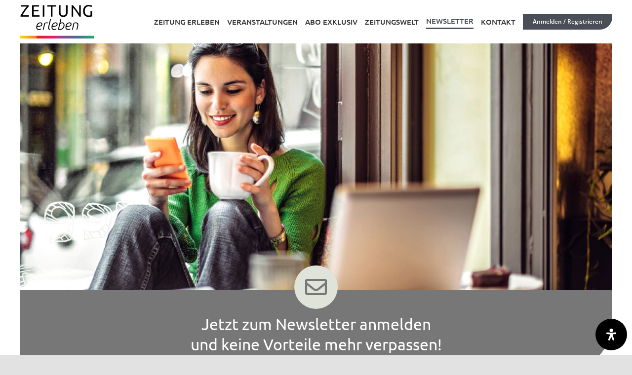

--- FILE ---
content_type: text/html; charset=UTF-8
request_url: https://zeitung-erleben.de/newsletter/
body_size: 30502
content:
<!DOCTYPE html>
<html class="avada-html-layout-wide avada-html-header-position-top" lang="de">
<head>
	<meta http-equiv="X-UA-Compatible" content="IE=edge" />
	<meta http-equiv="Content-Type" content="text/html; charset=utf-8"/>
	<meta name="viewport" content="width=device-width, initial-scale=1" />
	<meta name='robots' content='index, follow, max-image-preview:large, max-snippet:-1, max-video-preview:-1' />

	<!-- This site is optimized with the Yoast SEO plugin v26.7 - https://yoast.com/wordpress/plugins/seo/ -->
	<title>Newsletter - Zeitung-erleben.de</title>
	<link rel="canonical" href="https://zeitung-erleben.de/newsletter/" />
	<meta property="og:locale" content="de_DE" />
	<meta property="og:type" content="article" />
	<meta property="og:title" content="Newsletter - Zeitung-erleben.de" />
	<meta property="og:url" content="https://zeitung-erleben.de/newsletter/" />
	<meta property="og:site_name" content="Zeitung-erleben.de" />
	<meta property="article:modified_time" content="2025-07-21T15:05:29+00:00" />
	<meta name="twitter:card" content="summary_large_image" />
	<meta name="twitter:label1" content="Geschätzte Lesezeit" />
	<meta name="twitter:data1" content="1 Minute" />
	<script type="application/ld+json" class="yoast-schema-graph">{"@context":"https://schema.org","@graph":[{"@type":"WebPage","@id":"https://zeitung-erleben.de/newsletter/","url":"https://zeitung-erleben.de/newsletter/","name":"Newsletter - Zeitung-erleben.de","isPartOf":{"@id":"https://zeitung-erleben.de/#website"},"datePublished":"2023-03-09T08:00:00+00:00","dateModified":"2025-07-21T15:05:29+00:00","breadcrumb":{"@id":"https://zeitung-erleben.de/newsletter/#breadcrumb"},"inLanguage":"de","potentialAction":[{"@type":"ReadAction","target":["https://zeitung-erleben.de/newsletter/"]}]},{"@type":"BreadcrumbList","@id":"https://zeitung-erleben.de/newsletter/#breadcrumb","itemListElement":[{"@type":"ListItem","position":1,"name":"Startseite","item":"https://zeitung-erleben.de/"},{"@type":"ListItem","position":2,"name":"Newsletter"}]},{"@type":"WebSite","@id":"https://zeitung-erleben.de/#website","url":"https://zeitung-erleben.de/","name":"Zeitung-erleben.de","description":"Unsere Preisvorteile für Abonnent*innen","publisher":{"@id":"https://zeitung-erleben.de/#organization"},"potentialAction":[{"@type":"SearchAction","target":{"@type":"EntryPoint","urlTemplate":"https://zeitung-erleben.de/?s={search_term_string}"},"query-input":{"@type":"PropertyValueSpecification","valueRequired":true,"valueName":"search_term_string"}}],"inLanguage":"de"},{"@type":"Organization","@id":"https://zeitung-erleben.de/#organization","name":"Zeitung erleben","url":"https://zeitung-erleben.de/","logo":{"@type":"ImageObject","inLanguage":"de","@id":"https://zeitung-erleben.de/#/schema/logo/image/","url":"https://zeitung-erleben.de/wp-content/uploads/2022/02/Zeitung_erleben_farbverlauf_200px@2x.png","contentUrl":"https://zeitung-erleben.de/wp-content/uploads/2022/02/Zeitung_erleben_farbverlauf_200px@2x.png","width":401,"height":181,"caption":"Zeitung erleben"},"image":{"@id":"https://zeitung-erleben.de/#/schema/logo/image/"}}]}</script>
	<!-- / Yoast SEO plugin. -->


								<link rel="icon" href="https://zeitung-erleben.de/wp-content/uploads/2024/06/faviN_1-64.png" type="image/png" />
		
					<!-- Apple Touch Icon -->
			<link rel="apple-touch-icon" sizes="180x180" href="https://zeitung-erleben.de/wp-content/uploads/2024/06/faviN_1-180.png">
		
					<!-- Android Icon -->
			<link rel="icon" sizes="192x192" href="https://zeitung-erleben.de/wp-content/uploads/2024/06/faviN_1-192.png">
		
					<!-- MS Edge Icon -->
			<meta name="msapplication-TileImage" content="https://zeitung-erleben.de/wp-content/uploads/2024/06/faviN_1-270.png">
				<style id='wp-img-auto-sizes-contain-inline-css' type='text/css'>
img:is([sizes=auto i],[sizes^="auto," i]){contain-intrinsic-size:3000px 1500px}
/*# sourceURL=wp-img-auto-sizes-contain-inline-css */
</style>
<style id='wp-emoji-styles-inline-css' type='text/css'>

	img.wp-smiley, img.emoji {
		display: inline !important;
		border: none !important;
		box-shadow: none !important;
		height: 1em !important;
		width: 1em !important;
		margin: 0 0.07em !important;
		vertical-align: -0.1em !important;
		background: none !important;
		padding: 0 !important;
	}
/*# sourceURL=wp-emoji-styles-inline-css */
</style>
<style id='wp-block-library-inline-css' type='text/css'>
:root{--wp-block-synced-color:#7a00df;--wp-block-synced-color--rgb:122,0,223;--wp-bound-block-color:var(--wp-block-synced-color);--wp-editor-canvas-background:#ddd;--wp-admin-theme-color:#007cba;--wp-admin-theme-color--rgb:0,124,186;--wp-admin-theme-color-darker-10:#006ba1;--wp-admin-theme-color-darker-10--rgb:0,107,160.5;--wp-admin-theme-color-darker-20:#005a87;--wp-admin-theme-color-darker-20--rgb:0,90,135;--wp-admin-border-width-focus:2px}@media (min-resolution:192dpi){:root{--wp-admin-border-width-focus:1.5px}}.wp-element-button{cursor:pointer}:root .has-very-light-gray-background-color{background-color:#eee}:root .has-very-dark-gray-background-color{background-color:#313131}:root .has-very-light-gray-color{color:#eee}:root .has-very-dark-gray-color{color:#313131}:root .has-vivid-green-cyan-to-vivid-cyan-blue-gradient-background{background:linear-gradient(135deg,#00d084,#0693e3)}:root .has-purple-crush-gradient-background{background:linear-gradient(135deg,#34e2e4,#4721fb 50%,#ab1dfe)}:root .has-hazy-dawn-gradient-background{background:linear-gradient(135deg,#faaca8,#dad0ec)}:root .has-subdued-olive-gradient-background{background:linear-gradient(135deg,#fafae1,#67a671)}:root .has-atomic-cream-gradient-background{background:linear-gradient(135deg,#fdd79a,#004a59)}:root .has-nightshade-gradient-background{background:linear-gradient(135deg,#330968,#31cdcf)}:root .has-midnight-gradient-background{background:linear-gradient(135deg,#020381,#2874fc)}:root{--wp--preset--font-size--normal:16px;--wp--preset--font-size--huge:42px}.has-regular-font-size{font-size:1em}.has-larger-font-size{font-size:2.625em}.has-normal-font-size{font-size:var(--wp--preset--font-size--normal)}.has-huge-font-size{font-size:var(--wp--preset--font-size--huge)}.has-text-align-center{text-align:center}.has-text-align-left{text-align:left}.has-text-align-right{text-align:right}.has-fit-text{white-space:nowrap!important}#end-resizable-editor-section{display:none}.aligncenter{clear:both}.items-justified-left{justify-content:flex-start}.items-justified-center{justify-content:center}.items-justified-right{justify-content:flex-end}.items-justified-space-between{justify-content:space-between}.screen-reader-text{border:0;clip-path:inset(50%);height:1px;margin:-1px;overflow:hidden;padding:0;position:absolute;width:1px;word-wrap:normal!important}.screen-reader-text:focus{background-color:#ddd;clip-path:none;color:#444;display:block;font-size:1em;height:auto;left:5px;line-height:normal;padding:15px 23px 14px;text-decoration:none;top:5px;width:auto;z-index:100000}html :where(.has-border-color){border-style:solid}html :where([style*=border-top-color]){border-top-style:solid}html :where([style*=border-right-color]){border-right-style:solid}html :where([style*=border-bottom-color]){border-bottom-style:solid}html :where([style*=border-left-color]){border-left-style:solid}html :where([style*=border-width]){border-style:solid}html :where([style*=border-top-width]){border-top-style:solid}html :where([style*=border-right-width]){border-right-style:solid}html :where([style*=border-bottom-width]){border-bottom-style:solid}html :where([style*=border-left-width]){border-left-style:solid}html :where(img[class*=wp-image-]){height:auto;max-width:100%}:where(figure){margin:0 0 1em}html :where(.is-position-sticky){--wp-admin--admin-bar--position-offset:var(--wp-admin--admin-bar--height,0px)}@media screen and (max-width:600px){html :where(.is-position-sticky){--wp-admin--admin-bar--position-offset:0px}}

/*# sourceURL=wp-block-library-inline-css */
</style><style id='global-styles-inline-css' type='text/css'>
:root{--wp--preset--aspect-ratio--square: 1;--wp--preset--aspect-ratio--4-3: 4/3;--wp--preset--aspect-ratio--3-4: 3/4;--wp--preset--aspect-ratio--3-2: 3/2;--wp--preset--aspect-ratio--2-3: 2/3;--wp--preset--aspect-ratio--16-9: 16/9;--wp--preset--aspect-ratio--9-16: 9/16;--wp--preset--color--black: #000000;--wp--preset--color--cyan-bluish-gray: #abb8c3;--wp--preset--color--white: #ffffff;--wp--preset--color--pale-pink: #f78da7;--wp--preset--color--vivid-red: #cf2e2e;--wp--preset--color--luminous-vivid-orange: #ff6900;--wp--preset--color--luminous-vivid-amber: #fcb900;--wp--preset--color--light-green-cyan: #7bdcb5;--wp--preset--color--vivid-green-cyan: #00d084;--wp--preset--color--pale-cyan-blue: #8ed1fc;--wp--preset--color--vivid-cyan-blue: #0693e3;--wp--preset--color--vivid-purple: #9b51e0;--wp--preset--color--awb-color-1: #ffffff;--wp--preset--color--awb-color-2: #f9f9fb;--wp--preset--color--awb-color-3: #e2e2e2;--wp--preset--color--awb-color-4: #b7b6b6;--wp--preset--color--awb-color-5: #4a4e57;--wp--preset--color--awb-color-6: #4b4e4e;--wp--preset--color--awb-color-7: #212934;--wp--preset--color--awb-color-8: #000000;--wp--preset--color--awb-color-custom-10: #f2f3f5;--wp--preset--color--awb-color-custom-11: #65bc7b;--wp--preset--color--awb-color-custom-12: #e6e8e5;--wp--preset--color--awb-color-custom-13: #333333;--wp--preset--color--awb-color-custom-14: rgba(242,243,245,0.7);--wp--preset--color--awb-color-custom-15: #9ea0a4;--wp--preset--color--awb-color-custom-16: rgba(242,243,245,0.8);--wp--preset--color--awb-color-custom-17: #777777;--wp--preset--color--awb-color-custom-18: rgba(0,0,0,0.6);--wp--preset--gradient--vivid-cyan-blue-to-vivid-purple: linear-gradient(135deg,rgb(6,147,227) 0%,rgb(155,81,224) 100%);--wp--preset--gradient--light-green-cyan-to-vivid-green-cyan: linear-gradient(135deg,rgb(122,220,180) 0%,rgb(0,208,130) 100%);--wp--preset--gradient--luminous-vivid-amber-to-luminous-vivid-orange: linear-gradient(135deg,rgb(252,185,0) 0%,rgb(255,105,0) 100%);--wp--preset--gradient--luminous-vivid-orange-to-vivid-red: linear-gradient(135deg,rgb(255,105,0) 0%,rgb(207,46,46) 100%);--wp--preset--gradient--very-light-gray-to-cyan-bluish-gray: linear-gradient(135deg,rgb(238,238,238) 0%,rgb(169,184,195) 100%);--wp--preset--gradient--cool-to-warm-spectrum: linear-gradient(135deg,rgb(74,234,220) 0%,rgb(151,120,209) 20%,rgb(207,42,186) 40%,rgb(238,44,130) 60%,rgb(251,105,98) 80%,rgb(254,248,76) 100%);--wp--preset--gradient--blush-light-purple: linear-gradient(135deg,rgb(255,206,236) 0%,rgb(152,150,240) 100%);--wp--preset--gradient--blush-bordeaux: linear-gradient(135deg,rgb(254,205,165) 0%,rgb(254,45,45) 50%,rgb(107,0,62) 100%);--wp--preset--gradient--luminous-dusk: linear-gradient(135deg,rgb(255,203,112) 0%,rgb(199,81,192) 50%,rgb(65,88,208) 100%);--wp--preset--gradient--pale-ocean: linear-gradient(135deg,rgb(255,245,203) 0%,rgb(182,227,212) 50%,rgb(51,167,181) 100%);--wp--preset--gradient--electric-grass: linear-gradient(135deg,rgb(202,248,128) 0%,rgb(113,206,126) 100%);--wp--preset--gradient--midnight: linear-gradient(135deg,rgb(2,3,129) 0%,rgb(40,116,252) 100%);--wp--preset--font-size--small: 13.5px;--wp--preset--font-size--medium: 20px;--wp--preset--font-size--large: 27px;--wp--preset--font-size--x-large: 42px;--wp--preset--font-size--normal: 18px;--wp--preset--font-size--xlarge: 36px;--wp--preset--font-size--huge: 54px;--wp--preset--spacing--20: 0.44rem;--wp--preset--spacing--30: 0.67rem;--wp--preset--spacing--40: 1rem;--wp--preset--spacing--50: 1.5rem;--wp--preset--spacing--60: 2.25rem;--wp--preset--spacing--70: 3.38rem;--wp--preset--spacing--80: 5.06rem;--wp--preset--shadow--natural: 6px 6px 9px rgba(0, 0, 0, 0.2);--wp--preset--shadow--deep: 12px 12px 50px rgba(0, 0, 0, 0.4);--wp--preset--shadow--sharp: 6px 6px 0px rgba(0, 0, 0, 0.2);--wp--preset--shadow--outlined: 6px 6px 0px -3px rgb(255, 255, 255), 6px 6px rgb(0, 0, 0);--wp--preset--shadow--crisp: 6px 6px 0px rgb(0, 0, 0);}:where(.is-layout-flex){gap: 0.5em;}:where(.is-layout-grid){gap: 0.5em;}body .is-layout-flex{display: flex;}.is-layout-flex{flex-wrap: wrap;align-items: center;}.is-layout-flex > :is(*, div){margin: 0;}body .is-layout-grid{display: grid;}.is-layout-grid > :is(*, div){margin: 0;}:where(.wp-block-columns.is-layout-flex){gap: 2em;}:where(.wp-block-columns.is-layout-grid){gap: 2em;}:where(.wp-block-post-template.is-layout-flex){gap: 1.25em;}:where(.wp-block-post-template.is-layout-grid){gap: 1.25em;}.has-black-color{color: var(--wp--preset--color--black) !important;}.has-cyan-bluish-gray-color{color: var(--wp--preset--color--cyan-bluish-gray) !important;}.has-white-color{color: var(--wp--preset--color--white) !important;}.has-pale-pink-color{color: var(--wp--preset--color--pale-pink) !important;}.has-vivid-red-color{color: var(--wp--preset--color--vivid-red) !important;}.has-luminous-vivid-orange-color{color: var(--wp--preset--color--luminous-vivid-orange) !important;}.has-luminous-vivid-amber-color{color: var(--wp--preset--color--luminous-vivid-amber) !important;}.has-light-green-cyan-color{color: var(--wp--preset--color--light-green-cyan) !important;}.has-vivid-green-cyan-color{color: var(--wp--preset--color--vivid-green-cyan) !important;}.has-pale-cyan-blue-color{color: var(--wp--preset--color--pale-cyan-blue) !important;}.has-vivid-cyan-blue-color{color: var(--wp--preset--color--vivid-cyan-blue) !important;}.has-vivid-purple-color{color: var(--wp--preset--color--vivid-purple) !important;}.has-black-background-color{background-color: var(--wp--preset--color--black) !important;}.has-cyan-bluish-gray-background-color{background-color: var(--wp--preset--color--cyan-bluish-gray) !important;}.has-white-background-color{background-color: var(--wp--preset--color--white) !important;}.has-pale-pink-background-color{background-color: var(--wp--preset--color--pale-pink) !important;}.has-vivid-red-background-color{background-color: var(--wp--preset--color--vivid-red) !important;}.has-luminous-vivid-orange-background-color{background-color: var(--wp--preset--color--luminous-vivid-orange) !important;}.has-luminous-vivid-amber-background-color{background-color: var(--wp--preset--color--luminous-vivid-amber) !important;}.has-light-green-cyan-background-color{background-color: var(--wp--preset--color--light-green-cyan) !important;}.has-vivid-green-cyan-background-color{background-color: var(--wp--preset--color--vivid-green-cyan) !important;}.has-pale-cyan-blue-background-color{background-color: var(--wp--preset--color--pale-cyan-blue) !important;}.has-vivid-cyan-blue-background-color{background-color: var(--wp--preset--color--vivid-cyan-blue) !important;}.has-vivid-purple-background-color{background-color: var(--wp--preset--color--vivid-purple) !important;}.has-black-border-color{border-color: var(--wp--preset--color--black) !important;}.has-cyan-bluish-gray-border-color{border-color: var(--wp--preset--color--cyan-bluish-gray) !important;}.has-white-border-color{border-color: var(--wp--preset--color--white) !important;}.has-pale-pink-border-color{border-color: var(--wp--preset--color--pale-pink) !important;}.has-vivid-red-border-color{border-color: var(--wp--preset--color--vivid-red) !important;}.has-luminous-vivid-orange-border-color{border-color: var(--wp--preset--color--luminous-vivid-orange) !important;}.has-luminous-vivid-amber-border-color{border-color: var(--wp--preset--color--luminous-vivid-amber) !important;}.has-light-green-cyan-border-color{border-color: var(--wp--preset--color--light-green-cyan) !important;}.has-vivid-green-cyan-border-color{border-color: var(--wp--preset--color--vivid-green-cyan) !important;}.has-pale-cyan-blue-border-color{border-color: var(--wp--preset--color--pale-cyan-blue) !important;}.has-vivid-cyan-blue-border-color{border-color: var(--wp--preset--color--vivid-cyan-blue) !important;}.has-vivid-purple-border-color{border-color: var(--wp--preset--color--vivid-purple) !important;}.has-vivid-cyan-blue-to-vivid-purple-gradient-background{background: var(--wp--preset--gradient--vivid-cyan-blue-to-vivid-purple) !important;}.has-light-green-cyan-to-vivid-green-cyan-gradient-background{background: var(--wp--preset--gradient--light-green-cyan-to-vivid-green-cyan) !important;}.has-luminous-vivid-amber-to-luminous-vivid-orange-gradient-background{background: var(--wp--preset--gradient--luminous-vivid-amber-to-luminous-vivid-orange) !important;}.has-luminous-vivid-orange-to-vivid-red-gradient-background{background: var(--wp--preset--gradient--luminous-vivid-orange-to-vivid-red) !important;}.has-very-light-gray-to-cyan-bluish-gray-gradient-background{background: var(--wp--preset--gradient--very-light-gray-to-cyan-bluish-gray) !important;}.has-cool-to-warm-spectrum-gradient-background{background: var(--wp--preset--gradient--cool-to-warm-spectrum) !important;}.has-blush-light-purple-gradient-background{background: var(--wp--preset--gradient--blush-light-purple) !important;}.has-blush-bordeaux-gradient-background{background: var(--wp--preset--gradient--blush-bordeaux) !important;}.has-luminous-dusk-gradient-background{background: var(--wp--preset--gradient--luminous-dusk) !important;}.has-pale-ocean-gradient-background{background: var(--wp--preset--gradient--pale-ocean) !important;}.has-electric-grass-gradient-background{background: var(--wp--preset--gradient--electric-grass) !important;}.has-midnight-gradient-background{background: var(--wp--preset--gradient--midnight) !important;}.has-small-font-size{font-size: var(--wp--preset--font-size--small) !important;}.has-medium-font-size{font-size: var(--wp--preset--font-size--medium) !important;}.has-large-font-size{font-size: var(--wp--preset--font-size--large) !important;}.has-x-large-font-size{font-size: var(--wp--preset--font-size--x-large) !important;}
/*# sourceURL=global-styles-inline-css */
</style>

<style id='classic-theme-styles-inline-css' type='text/css'>
/*! This file is auto-generated */
.wp-block-button__link{color:#fff;background-color:#32373c;border-radius:9999px;box-shadow:none;text-decoration:none;padding:calc(.667em + 2px) calc(1.333em + 2px);font-size:1.125em}.wp-block-file__button{background:#32373c;color:#fff;text-decoration:none}
/*# sourceURL=/wp-includes/css/classic-themes.min.css */
</style>
<link rel='stylesheet' id='search-filter-plugin-styles-css' href='https://zeitung-erleben.de/wp-content/plugins/search-filter-pro/public/assets/css/search-filter.min.css?ver=2.5.21' type='text/css' media='all' />
<link rel='stylesheet' id='child-style-css' href='https://zeitung-erleben.de/wp-content/themes/Avada-Child-Theme/style.css?ver=6.9' type='text/css' media='all' />
<link rel='stylesheet' id='mdp-readabler-css' href='https://zeitung-erleben.de/wp-content/plugins/readabler/css/readabler.min.css?ver=2.0.13' type='text/css' media='all' />
<style id='mdp-readabler-inline-css' type='text/css'>

		:root{
			--readabler-overlay: rgba(2, 83, 238, 1);--readabler-bg: rgba(255, 255, 255, 1);--readabler-bg-dark: rgba(22, 25, 27, 1);--readabler-text: rgba(51, 51, 51, 1);--readabler-text-dark: rgba(255, 255, 255, 1);--readabler-color: rgba(0, 0, 0, 1);--readabler-color-dark: rgba(33, 111, 243, 1);--readabler-color-transparent: rgba(0,0,0,.2);--readabler-color-transparent-dark: rgba(33,111,243,.2);--readabler-color-transparent-15: rgba(0,0,0,.15);--readabler-color-transparent-15-dark: rgba(33,111,243,.15);--readabler-color-transparent-25: rgba(0,0,0,.25);--readabler-color-transparent-25-dark: rgba(33,111,243,.25);--readabler-color-transparent-50: rgba(0,0,0,.5);--readabler-color-transparent-50-dark: rgba(33,111,243,.5);--readabler-border-radius: 20px;--readabler-animate: 600ms;--readabler-reading-mask-color: rgba(0, 0, 0, 0.7);--readabler-text-magnifier-bg-color: rbga(255, 255, 255, 0.9);--readabler-text-magnifier-color: #595959;--readabler-text-magnifier-font-size: 36px;--readabler-highlight-titles-style: solid;--readabler-highlight-titles-color: #639af9;--readabler-highlight-titles-width: 2px;--readabler-highlight-titles-offset: 2px;--readabler-highlight-links-style: solid;--readabler-highlight-links-color: #639af9;--readabler-highlight-links-width: 2px;--readabler-highlight-links-offset: 2px;--readabler-reading-guide-width: 500px;--readabler-reading-guide-height: 12px;--readabler-reading-guide-bg-color: #0274e6;--readabler-reading-guide-border-color: #000000;--readabler-reading-guide-border-width: 2px;--readabler-reading-guide-border-radius: 10px;--readabler-reading-guide-arrow: 10;--readabler-highlight-hover-style: solid;--readabler-highlight-hover-color: #639af9;--readabler-highlight-hover-width: 2px;--readabler-highlight-hover-offset: 2px;--readabler-highlight-focus-style: solid;--readabler-highlight-focus-color: #639af9;--readabler-highlight-focus-width: 2px;--readabler-highlight-focus-offset: 2px;
		}
		.mdp-readabler-tts {
		
			--readabler-tts-bg: transparent;
			--readabler-tts-color: transparent;
			
		}
        .mdp-readabler-trigger-button-box{
        
            --readabler-btn-margin: 10px;
            --readabler-btn-padding: 20px;
            --readabler-btn-radius: 50px;
            --readabler-btn-color: rgba(255, 255, 255, 1);
            --readabler-btn-color-hover: rgba(0, 0, 0, 1);
            --readabler-btn-bg: rgba(0, 0, 0, 1);
            --readabler-btn-bg-hover: rgba(255, 255, 255, 1);
            --readabler-btn-size: 24px;
            --readabler-btn-delay: 0s;
        
        }
		#mdp-readabler-voice-navigation{
			--readabler-bg: rgba(255, 255, 255, 1);
            --readabler-bg-dark: rgba(22, 25, 27, 1);
            --readabler-text: rgba(51, 51, 51, 1);
            --readabler-text-dark: rgba(255, 255, 255, 1);
            --readabler-color: rgba(0, 0, 0, 1);
            --readabler-color-dark: rgba(33, 111, 243, 1);
            --readabler-color-transparent: rgba(0,0,0,.2);
            --readabler-color-transparent-dark: rgba(33,111,243,.2);
            --readabler-border-radius: 20px;
            --readabler-animate: 600ms;
		}
		
	        #mdp-readabler-keyboard-box {
	        
	        	--readabler-keyboard-light-bg: #ececec;
	        	--readabler-keyboard-light-key-bg: #ffffff;
	        	--readabler-keyboard-light-key: #111111;	        	
	        	--readabler-keyboard-dark-bg: #000000CC;
	        	--readabler-keyboard-dark-key-bg: rgba( 0, 0, 0, .5 );
	        	--readabler-keyboard-dark-key: #ffffff;
	        
	        }	        
	        
/*# sourceURL=mdp-readabler-inline-css */
</style>
<link rel='stylesheet' id='fusion-dynamic-css-css' href='https://zeitung-erleben.de/wp-content/uploads/fusion-styles/d67d941032e0e6a95cc8cae56aa9585f.min.css?ver=3.14.1' type='text/css' media='all' />
<link rel='stylesheet' id='wppb_stylesheet-css' href='https://zeitung-erleben.de/wp-content/plugins/profile-builder/assets/css/style-front-end.css?ver=3.15.2' type='text/css' media='all' />
<script type="text/javascript" src="https://zeitung-erleben.de/wp-includes/js/jquery/jquery.min.js?ver=3.7.1" id="jquery-core-js"></script>
<script type="text/javascript" src="https://zeitung-erleben.de/wp-includes/js/jquery/jquery-migrate.min.js?ver=3.4.1" id="jquery-migrate-js"></script>
<script type="text/javascript" id="search-filter-plugin-build-js-extra">
/* <![CDATA[ */
var SF_LDATA = {"ajax_url":"https://zeitung-erleben.de/wp-admin/admin-ajax.php","home_url":"https://zeitung-erleben.de/","extensions":[]};
//# sourceURL=search-filter-plugin-build-js-extra
/* ]]> */
</script>
<script type="text/javascript" src="https://zeitung-erleben.de/wp-content/plugins/search-filter-pro/public/assets/js/search-filter-build.min.js?ver=2.5.21" id="search-filter-plugin-build-js"></script>
<script type="text/javascript" src="https://zeitung-erleben.de/wp-content/plugins/search-filter-pro/public/assets/js/chosen.jquery.min.js?ver=2.5.21" id="search-filter-plugin-chosen-js"></script>
<link rel="preload" href="https://zeitung-erleben.de/wp-content/themes/Avada/includes/lib/assets/fonts/icomoon/awb-icons.woff" as="font" type="font/woff" crossorigin><link rel="preload" href="//zeitung-erleben.de/wp-content/themes/Avada/includes/lib/assets/fonts/fontawesome/webfonts/fa-brands-400.woff2" as="font" type="font/woff2" crossorigin><link rel="preload" href="//zeitung-erleben.de/wp-content/themes/Avada/includes/lib/assets/fonts/fontawesome/webfonts/fa-regular-400.woff2" as="font" type="font/woff2" crossorigin><link rel="preload" href="//zeitung-erleben.de/wp-content/themes/Avada/includes/lib/assets/fonts/fontawesome/webfonts/fa-solid-900.woff2" as="font" type="font/woff2" crossorigin><style type="text/css" id="css-fb-visibility">@media screen and (max-width: 640px){.fusion-no-small-visibility{display:none !important;}body .sm-text-align-center{text-align:center !important;}body .sm-text-align-left{text-align:left !important;}body .sm-text-align-right{text-align:right !important;}body .sm-text-align-justify{text-align:justify !important;}body .sm-flex-align-center{justify-content:center !important;}body .sm-flex-align-flex-start{justify-content:flex-start !important;}body .sm-flex-align-flex-end{justify-content:flex-end !important;}body .sm-mx-auto{margin-left:auto !important;margin-right:auto !important;}body .sm-ml-auto{margin-left:auto !important;}body .sm-mr-auto{margin-right:auto !important;}body .fusion-absolute-position-small{position:absolute;width:100%;}.awb-sticky.awb-sticky-small{ position: sticky; top: var(--awb-sticky-offset,0); }}@media screen and (min-width: 641px) and (max-width: 1024px){.fusion-no-medium-visibility{display:none !important;}body .md-text-align-center{text-align:center !important;}body .md-text-align-left{text-align:left !important;}body .md-text-align-right{text-align:right !important;}body .md-text-align-justify{text-align:justify !important;}body .md-flex-align-center{justify-content:center !important;}body .md-flex-align-flex-start{justify-content:flex-start !important;}body .md-flex-align-flex-end{justify-content:flex-end !important;}body .md-mx-auto{margin-left:auto !important;margin-right:auto !important;}body .md-ml-auto{margin-left:auto !important;}body .md-mr-auto{margin-right:auto !important;}body .fusion-absolute-position-medium{position:absolute;width:100%;}.awb-sticky.awb-sticky-medium{ position: sticky; top: var(--awb-sticky-offset,0); }}@media screen and (min-width: 1025px){.fusion-no-large-visibility{display:none !important;}body .lg-text-align-center{text-align:center !important;}body .lg-text-align-left{text-align:left !important;}body .lg-text-align-right{text-align:right !important;}body .lg-text-align-justify{text-align:justify !important;}body .lg-flex-align-center{justify-content:center !important;}body .lg-flex-align-flex-start{justify-content:flex-start !important;}body .lg-flex-align-flex-end{justify-content:flex-end !important;}body .lg-mx-auto{margin-left:auto !important;margin-right:auto !important;}body .lg-ml-auto{margin-left:auto !important;}body .lg-mr-auto{margin-right:auto !important;}body .fusion-absolute-position-large{position:absolute;width:100%;}.awb-sticky.awb-sticky-large{ position: sticky; top: var(--awb-sticky-offset,0); }}</style>		<script type="text/javascript">
			var doc = document.documentElement;
			doc.setAttribute( 'data-useragent', navigator.userAgent );
		</script>
		<!-- Matomo Tag Manager -->
<script>
  var _mtm = window._mtm = window._mtm || [];
  _mtm.push({'mtm.startTime': (new Date().getTime()), 'event': 'mtm.Start'});
  (function() {
    var d=document, g=d.createElement('script'), s=d.getElementsByTagName('script')[0];
    g.async=true; g.src='https://stats.swm-network.de/js/container_P65uYizT.js'; s.parentNode.insertBefore(g,s);
  })();
</script>
<!-- End Matomo Tag Manager -->
	</head>

<body class="wp-singular page-template-default page page-id-4579 page-parent wp-theme-Avada wp-child-theme-Avada-Child-Theme fusion-image-hovers fusion-pagination-sizing fusion-button_type-flat fusion-button_span-no fusion-button_gradient-linear avada-image-rollover-circle-no avada-image-rollover-yes avada-image-rollover-direction-left fusion-body ltr fusion-sticky-header no-tablet-sticky-header no-mobile-sticky-header no-mobile-slidingbar no-mobile-totop avada-has-rev-slider-styles fusion-sub-menu-fade mobile-logo-pos-left layout-wide-mode avada-has-boxed-modal-shadow- layout-scroll-offset-full avada-has-zero-margin-offset-top fusion-top-header menu-text-align-center mobile-menu-design-flyout fusion-show-pagination-text fusion-header-layout-v1 avada-responsive avada-footer-fx-none avada-menu-highlight-style-bottombar fusion-search-form-clean fusion-main-menu-search-overlay fusion-avatar-circle avada-dropdown-styles avada-blog-layout-large avada-blog-archive-layout-large avada-header-shadow-no avada-menu-icon-position-left avada-has-megamenu-shadow avada-has-mobile-menu-search avada-has-megamenu-item-divider avada-has-breadcrumb-mobile-hidden avada-has-titlebar-hide avada-header-border-color-full-transparent avada-has-pagination-width_height avada-flyout-menu-direction-fade avada-ec-views-v1 awb-link-decoration" data-awb-post-id="4579">
		<a class="skip-link screen-reader-text" href="#content">Zum Inhalt springen</a>

	<div id="boxed-wrapper">
		
		<div id="wrapper" class="fusion-wrapper">
			<div id="home" style="position:relative;top:-1px;"></div>
												<div class="fusion-tb-header"><div class="fusion-fullwidth fullwidth-box fusion-builder-row-1 fusion-flex-container has-pattern-background has-mask-background nonhundred-percent-fullwidth non-hundred-percent-height-scrolling fusion-sticky-container fusion-custom-z-index" style="--awb-border-sizes-top:0px;--awb-border-sizes-bottom:0px;--awb-border-sizes-left:0px;--awb-border-sizes-right:0px;--awb-border-radius-top-left:0px;--awb-border-radius-top-right:0px;--awb-border-radius-bottom-right:0px;--awb-border-radius-bottom-left:0px;--awb-z-index:152;--awb-padding-top-small:20px;--awb-padding-bottom-small:20px;--awb-margin-top:0px;--awb-margin-bottom:0px;--awb-background-color:var(--awb-color1);--awb-flex-wrap:wrap;" data-transition-offset="0" data-sticky-offset="0" data-scroll-offset="0" data-sticky-small-visibility="1" data-sticky-medium-visibility="1" data-sticky-large-visibility="1" ><div class="fusion-builder-row fusion-row fusion-flex-align-items-center fusion-flex-justify-content-space-between fusion-flex-content-wrap" style="max-width:calc( 1200px + 0px );margin-left: calc(-0px / 2 );margin-right: calc(-0px / 2 );"><div class="fusion-layout-column fusion_builder_column fusion-builder-column-0 fusion-flex-column" style="--awb-bg-size:cover;--awb-width-large:auto;--awb-margin-top-large:10px;--awb-spacing-right-large:0px;--awb-margin-bottom-large:10px;--awb-spacing-left-large:0px;--awb-width-medium:auto;--awb-order-medium:0;--awb-spacing-right-medium:0px;--awb-spacing-left-medium:0px;--awb-width-small:50%;--awb-order-small:0;--awb-spacing-right-small:0px;--awb-spacing-left-small:0px;"><div class="fusion-column-wrapper fusion-column-has-shadow fusion-flex-justify-content-center fusion-content-layout-column"><div class="fusion-image-element " style="--awb-max-width:150px;--awb-caption-title-font-family:var(--h2_typography-font-family);--awb-caption-title-font-weight:var(--h2_typography-font-weight);--awb-caption-title-font-style:var(--h2_typography-font-style);--awb-caption-title-size:var(--h2_typography-font-size);--awb-caption-title-transform:var(--h2_typography-text-transform);--awb-caption-title-line-height:var(--h2_typography-line-height);--awb-caption-title-letter-spacing:var(--h2_typography-letter-spacing);"><span class=" has-fusion-standard-logo has-fusion-sticky-logo has-fusion-mobile-logo fusion-imageframe imageframe-none imageframe-1 hover-type-none"><a class="fusion-no-lightbox" href="https://zeitung-erleben.de/" target="_self"><img decoding="async" src="https://zeitung-erleben.de/wp-content/uploads/2023/06/logo-ZE-150.png" srcset="https://zeitung-erleben.de/wp-content/uploads/2023/06/logo-ZE-150.png 1x, https://zeitung-erleben.de/wp-content/uploads/2023/06/logo-ZE-300.png 2x" style="max-height:68px;height:auto;" retina_url="https://zeitung-erleben.de/wp-content/uploads/2023/06/logo-ZE-300.png" width="150" height="68" class="img-responsive fusion-standard-logo" alt="Zeitung-erleben.de Logo" /><img decoding="async" src="https://zeitung-erleben.de/wp-content/uploads/2023/06/logo-ZE-150.png" srcset="https://zeitung-erleben.de/wp-content/uploads/2023/06/logo-ZE-150.png 1x, https://zeitung-erleben.de/wp-content/uploads/2023/06/logo-ZE-300.png 2x" style="max-height:68px;height:auto;" retina_url="https://zeitung-erleben.de/wp-content/uploads/2023/06/logo-ZE-300.png" width="150" height="68" class="img-responsive fusion-sticky-logo" alt="Zeitung-erleben.de Logo" /><img decoding="async" src="https://zeitung-erleben.de/wp-content/uploads/2023/06/logo-ZE-150.png" srcset="https://zeitung-erleben.de/wp-content/uploads/2023/06/logo-ZE-150.png 1x, https://zeitung-erleben.de/wp-content/uploads/2023/06/logo-ZE-300.png 2x" style="max-height:68px;height:auto;" retina_url="https://zeitung-erleben.de/wp-content/uploads/2023/06/logo-ZE-300.png" width="150" height="68" class="img-responsive fusion-mobile-logo" alt="Zeitung-erleben.de Logo" /></a></span></div></div></div><div class="fusion-layout-column fusion_builder_column fusion-builder-column-1 fusion-flex-column" style="--awb-bg-size:cover;--awb-width-large:auto;--awb-margin-top-large:0px;--awb-spacing-right-large:0px;--awb-margin-bottom-large:0px;--awb-spacing-left-large:0px;--awb-width-medium:auto;--awb-order-medium:0;--awb-spacing-right-medium:0px;--awb-spacing-left-medium:0px;--awb-width-small:50%;--awb-order-small:0;--awb-spacing-right-small:0px;--awb-spacing-left-small:0px;"><div class="fusion-column-wrapper fusion-column-has-shadow fusion-flex-justify-content-center fusion-content-layout-column"><nav class="awb-menu awb-menu_row awb-menu_em-hover mobile-mode-collapse-to-button awb-menu_icons-left awb-menu_dc-no mobile-trigger-fullwidth-off awb-menu_mobile-toggle awb-menu_indent-center mobile-size-full-absolute loading mega-menu-loading awb-menu_desktop awb-menu_dropdown awb-menu_expand-right awb-menu_transition-opacity avada-main-menu" style="--awb-font-size:15px;--awb-text-transform:var(--awb-typography3-text-transform);--awb-min-height:40px;--awb-gap:15px;--awb-align-items:center;--awb-justify-content:flex-end;--awb-items-padding-top:0px;--awb-items-padding-right:0px;--awb-items-padding-bottom:0px;--awb-items-padding-left:0px;--awb-color:var(--awb-custom13);--awb-active-color:var(--awb-color5);--awb-active-border-bottom:3px;--awb-active-border-color:var(--awb-color5);--awb-submenu-color:var(--awb-color8);--awb-submenu-bg:var(--awb-color1);--awb-submenu-sep-color:rgba(0,0,0,0);--awb-submenu-border-radius-bottom-right:10px;--awb-submenu-active-bg:var(--awb-color3);--awb-submenu-active-color:var(--awb-color8);--awb-submenu-space:20px;--awb-submenu-letter-spacing:0px;--awb-icons-size:20;--awb-icons-color:var(--awb-color8);--awb-icons-hover-color:var(--awb-color5);--awb-main-justify-content:flex-start;--awb-mobile-nav-button-align-hor:flex-end;--awb-mobile-bg:var(--awb-color1);--awb-mobile-color:var(--awb-color8);--awb-mobile-nav-items-height:56;--awb-mobile-active-bg:var(--awb-color5);--awb-mobile-active-color:var(--awb-color1);--awb-mobile-trigger-font-size:25px;--awb-mobile-trigger-color:var(--awb-color8);--awb-mobile-trigger-background-color:hsla(var(--awb-color1-h),var(--awb-color1-s),var(--awb-color1-l),calc(var(--awb-color1-a) - 100%));--awb-mobile-nav-trigger-bottom-margin:20px;--awb-mobile-font-size:var(--awb-typography3-font-size);--awb-mobile-sep-color:var(--awb-color1);--awb-thumbnail-size-height:0px;--awb-mobile-justify:center;--awb-mobile-caret-left:auto;--awb-mobile-caret-right:0;--awb-box-shadow:0px 3px 10px 0px hsla(var(--awb-color8-h),var(--awb-color8-s),var(--awb-color8-l),calc(var(--awb-color8-a) - 97%));;--awb-fusion-font-family-typography:&quot;Ubuntu&quot;;--awb-fusion-font-style-typography:normal;--awb-fusion-font-weight-typography:500;--awb-fusion-font-family-submenu-typography:&quot;Ubuntu&quot;;--awb-fusion-font-style-submenu-typography:normal;--awb-fusion-font-weight-submenu-typography:300;--awb-fusion-font-family-mobile-typography:var(--awb-typography3-font-family);--awb-fusion-font-weight-mobile-typography:var(--awb-typography3-font-weight);--awb-fusion-font-style-mobile-typography:var(--awb-typography3-font-style);" aria-label="Main Menü" data-breakpoint="1024" data-count="0" data-transition-type="center" data-transition-time="300" data-expand="right"><button type="button" class="awb-menu__m-toggle awb-menu__m-toggle_no-text" aria-expanded="false" aria-controls="menu-main-menue"><span class="awb-menu__m-toggle-inner"><span class="collapsed-nav-text"><span class="screen-reader-text">Toggle Navigation</span></span><span class="awb-menu__m-collapse-icon awb-menu__m-collapse-icon_no-text"><span class="awb-menu__m-collapse-icon-open awb-menu__m-collapse-icon-open_no-text fa-bars fas"></span><span class="awb-menu__m-collapse-icon-close awb-menu__m-collapse-icon-close_no-text fa-times fas"></span></span></span></button><ul id="menu-main-menue" class="fusion-menu awb-menu__main-ul awb-menu__main-ul_row"><li  id="menu-item-731"  class="menu-item menu-item-type-post_type menu-item-object-page menu-item-731 awb-menu__li awb-menu__main-li awb-menu__main-li_regular"  data-item-id="731"><span class="awb-menu__main-background-default awb-menu__main-background-default_center"></span><span class="awb-menu__main-background-active awb-menu__main-background-active_center"></span><a  href="https://zeitung-erleben.de/das-ist-zeitung-erleben/" class="awb-menu__main-a awb-menu__main-a_regular"><span class="menu-text">ZEITUNG ERLEBEN</span></a></li><li  id="menu-item-9338"  class="menu-item menu-item-type-post_type menu-item-object-page menu-item-has-children menu-item-9338 awb-menu__li awb-menu__main-li awb-menu__main-li_regular"  data-item-id="9338"><span class="awb-menu__main-background-default awb-menu__main-background-default_center"></span><span class="awb-menu__main-background-active awb-menu__main-background-active_center"></span><a  href="https://zeitung-erleben.de/veranstaltungen/" class="awb-menu__main-a awb-menu__main-a_regular"><span class="menu-text">VERANSTALTUNGEN</span><span class="awb-menu__open-nav-submenu-hover"></span></a><button type="button" aria-label="Open submenu of VERANSTALTUNGEN" aria-expanded="false" class="awb-menu__open-nav-submenu_mobile awb-menu__open-nav-submenu_main awb-menu__megamenu_no_children"></button><div class="awb-menu__mega-wrap" id="awb-mega-menu-6486" data-width="site_width" style="--awb-megamenu-width:var(--site_width)"><div class="fusion-fullwidth fullwidth-box fusion-builder-row-1-1 fusion-flex-container has-pattern-background has-mask-background nonhundred-percent-fullwidth non-hundred-percent-height-scrolling" style="--awb-border-radius-top-left:0px;--awb-border-radius-top-right:0px;--awb-border-radius-bottom-right:0px;--awb-border-radius-bottom-left:0px;--awb-padding-top:30px;--awb-background-color:rgba(255,255,255,0.9);--awb-flex-wrap:wrap;" ><div class="fusion-builder-row fusion-row fusion-flex-align-items-flex-start fusion-flex-justify-content-center fusion-flex-content-wrap" style="max-width:calc( 1200px + 20px );margin-left: calc(-20px / 2 );margin-right: calc(-20px / 2 );"><div class="fusion-layout-column fusion_builder_column fusion-builder-column-2 fusion_builder_column_1_3 1_3 fusion-flex-column" style="--awb-bg-size:cover;--awb-width-large:33.333333333333%;--awb-flex-grow:0;--awb-flex-shrink:0;--awb-margin-top-large:0px;--awb-spacing-right-large:10px;--awb-margin-bottom-large:0px;--awb-spacing-left-large:10px;--awb-width-medium:33.333333333333%;--awb-order-medium:0;--awb-flex-grow-medium:0;--awb-flex-shrink-medium:0;--awb-spacing-right-medium:10px;--awb-spacing-left-medium:10px;--awb-width-small:100%;--awb-order-small:0;--awb-flex-grow-small:0;--awb-flex-shrink-small:0;--awb-spacing-right-small:10px;--awb-spacing-left-small:10px;"><div class="fusion-column-wrapper fusion-column-has-shadow fusion-flex-justify-content-flex-start fusion-content-layout-column"><div class="fusion-post-cards fusion-post-cards-1 fusion-grid-archive fusion-grid-columns-1 fusion-grid-flex-grow" style="--awb-column-spacing:0px;--awb-dots-align:center;--awb-columns:1;--awb-active-filter-border-size:3px;--awb-filters-height:36px;--awb-row-spacing:20px;"><ul class="fusion-grid fusion-grid-1 fusion-flex-align-items-center fusion-grid-posts-cards"><li class="fusion-layout-column fusion_builder_column fusion-builder-column-3 fusion-flex-column fusion-column-inner-bg-wrapper post-card fusion-grid-column fusion-post-cards-grid-column" style="--awb-overflow:hidden;--awb-inner-bg-color:rgba(255,255,255,0.5);--awb-inner-bg-color-hover:rgba(255,255,255,0.5);--awb-inner-bg-blend:overlay;--awb-inner-bg-size:cover;--awb-border-radius:0px 0px 50px 0px;--awb-inner-bg-border-radius:0px 0px 50px 0px;--awb-inner-bg-overflow:hidden;--awb-flex-grow:0;--awb-flex-shrink:0;--awb-flex-grow-medium:0;--awb-flex-shrink-medium:0;--awb-flex-grow-small:0;--awb-flex-shrink-small:0;" data-scroll-devices="small-visibility,medium-visibility,large-visibility"><span class="fusion-column-inner-bg hover-type-none"><a class="fusion-column-anchor" href="https://zeitung-erleben.de/event/der-vfb-in-der-allianz-arena/"><span class="fusion-column-inner-bg-image"></span></a></span><div class="fusion-column-wrapper fusion-column-has-shadow fusion-flex-justify-content-flex-start fusion-content-layout-column"><div class="fusion-builder-row fusion-builder-row-inner fusion-row fusion-flex-align-items-flex-start fusion-flex-justify-content-center fusion-flex-content-wrap" style="width:calc( 100% + 20px ) !important;max-width:calc( 100% + 20px ) !important;margin-left: calc(-20px / 2 );margin-right: calc(-20px / 2 );"><div class="fusion-layout-column fusion_builder_column_inner fusion-builder-nested-column-0 fusion_builder_column_inner_1_1 1_1 fusion-flex-column" style="--awb-padding-top:0px;--awb-padding-right:0px;--awb-padding-bottom:0px;--awb-padding-left:0px;--awb-bg-color:var(--awb-color5);--awb-bg-color-hover:var(--awb-color5);--awb-bg-size:cover;--awb-width-large:100%;--awb-margin-top-large:0px;--awb-spacing-right-large:0px;--awb-margin-bottom-large:0px;--awb-spacing-left-large:0px;--awb-width-medium:100%;--awb-order-medium:0;--awb-spacing-right-medium:0px;--awb-spacing-left-medium:0px;--awb-width-small:100%;--awb-order-small:0;--awb-spacing-right-small:10px;--awb-spacing-left-small:10px;" data-scroll-devices="small-visibility,medium-visibility,large-visibility"><div class="fusion-column-wrapper fusion-column-has-shadow fusion-flex-justify-content-flex-start fusion-content-layout-column"><div class="fusion-title title fusion-title-1 fusion-sep-none fusion-title-center fusion-title-text fusion-title-size-three" style="--awb-text-color:var(--awb-color1);--awb-margin-right:10px;--awb-margin-bottom:10px;--awb-margin-left:10px;--awb-font-size:16px;"><h3 class="fusion-title-heading title-heading-center fusion-responsive-typography-calculated" style="font-family:&quot;Ubuntu&quot;;font-style:normal;font-weight:300;margin:0;font-size:1em;--fontSize:16;--minFontSize:16;line-height:1.3;">FC Bayern München live gegen den VfB Stuttgart</h3></div></div></div></div><div class="fusion-classic-product-image-wrapper fusion-woo-product-image fusion-post-card-image fusion-post-card-image-1" data-layout="static" style="--awb-margin-top:0px;--awb-margin-right:0px;--awb-margin-bottom:0px;--awb-margin-left:0px;"><div  class="fusion-image-wrapper" aria-haspopup="true">
				<img fetchpriority="high" decoding="async" width="1200" height="788" src="https://zeitung-erleben.de/wp-content/uploads/2024/08/ZE_Collage_Fussballfahrten_1200_788px.jpg" class="attachment-full size-full wp-post-image" alt="" srcset="https://zeitung-erleben.de/wp-content/uploads/2024/08/ZE_Collage_Fussballfahrten_1200_788px-200x131.jpg 200w, https://zeitung-erleben.de/wp-content/uploads/2024/08/ZE_Collage_Fussballfahrten_1200_788px-400x263.jpg 400w, https://zeitung-erleben.de/wp-content/uploads/2024/08/ZE_Collage_Fussballfahrten_1200_788px-600x394.jpg 600w, https://zeitung-erleben.de/wp-content/uploads/2024/08/ZE_Collage_Fussballfahrten_1200_788px-800x525.jpg 800w, https://zeitung-erleben.de/wp-content/uploads/2024/08/ZE_Collage_Fussballfahrten_1200_788px.jpg 1200w" sizes="(min-width: 2200px) 100vw, (min-width: 640px) 1200px, " /></div>
</div></div></li>
</ul></div></div></div><div class="fusion-layout-column fusion_builder_column fusion-builder-column-4 fusion_builder_column_2_3 2_3 fusion-flex-column" style="--awb-bg-size:cover;--awb-width-large:66.666666666667%;--awb-flex-grow:0;--awb-flex-shrink:0;--awb-margin-top-large:0px;--awb-spacing-right-large:10px;--awb-margin-bottom-large:0px;--awb-spacing-left-large:10px;--awb-width-medium:66.666666666667%;--awb-order-medium:0;--awb-flex-grow-medium:0;--awb-flex-shrink-medium:0;--awb-spacing-right-medium:10px;--awb-spacing-left-medium:10px;--awb-width-small:100%;--awb-order-small:0;--awb-flex-grow-small:0;--awb-flex-shrink-small:0;--awb-spacing-right-small:10px;--awb-spacing-left-small:10px;"><div class="fusion-column-wrapper fusion-column-has-shadow fusion-flex-justify-content-flex-start fusion-content-layout-column"><div class="fusion-post-cards fusion-post-cards-2 fusion-grid-archive fusion-grid-columns-2" style="--awb-arrow-position-horizontal:50px;--awb-arrow-box-width:50px;--awb-arrow-box-height:50px;--awb-arrow-bgcolor:var(--awb-color8);--awb-column-spacing:20px;--awb-dots-align:center;--awb-columns:2;--awb-active-filter-border-size:3px;--awb-filters-height:36px;--awb-row-spacing:0px;"><ul class="fusion-grid fusion-grid-2 fusion-flex-align-items-center fusion-grid-posts-cards"><li class="fusion-layout-column fusion_builder_column fusion-builder-column-5 fusion-flex-column fusion-column-inner-bg-wrapper post-card fusion-grid-column fusion-post-cards-grid-column" style="--awb-overflow:hidden;--awb-inner-bg-color:rgba(255,255,255,0.5);--awb-inner-bg-color-hover:rgba(255,255,255,0.5);--awb-inner-bg-blend:overlay;--awb-inner-bg-size:cover;--awb-border-radius:0px 0px 50px 0px;--awb-inner-bg-border-radius:0px 0px 50px 0px;--awb-inner-bg-overflow:hidden;--awb-flex-grow:0;--awb-flex-shrink:0;--awb-flex-grow-medium:0;--awb-flex-shrink-medium:0;--awb-flex-grow-small:0;--awb-flex-shrink-small:0;" data-scroll-devices="small-visibility,medium-visibility,large-visibility"><span class="fusion-column-inner-bg hover-type-none"><a class="fusion-column-anchor" href="https://zeitung-erleben.de/event/internationale-bachakademie-stuttgart-abokonzerte/"><span class="fusion-column-inner-bg-image"></span></a></span><div class="fusion-column-wrapper fusion-column-has-shadow fusion-flex-justify-content-flex-start fusion-content-layout-column"><div class="fusion-builder-row fusion-builder-row-inner fusion-row fusion-flex-align-items-flex-start fusion-flex-justify-content-center fusion-flex-content-wrap" style="width:calc( 100% + 20px ) !important;max-width:calc( 100% + 20px ) !important;margin-left: calc(-20px / 2 );margin-right: calc(-20px / 2 );"><div class="fusion-layout-column fusion_builder_column_inner fusion-builder-nested-column-1 fusion_builder_column_inner_1_1 1_1 fusion-flex-column" style="--awb-padding-top:0px;--awb-padding-right:0px;--awb-padding-bottom:0px;--awb-padding-left:0px;--awb-bg-color:var(--awb-color5);--awb-bg-color-hover:var(--awb-color5);--awb-bg-size:cover;--awb-width-large:100%;--awb-margin-top-large:0px;--awb-spacing-right-large:0px;--awb-margin-bottom-large:0px;--awb-spacing-left-large:0px;--awb-width-medium:100%;--awb-order-medium:0;--awb-spacing-right-medium:0px;--awb-spacing-left-medium:0px;--awb-width-small:100%;--awb-order-small:0;--awb-spacing-right-small:10px;--awb-spacing-left-small:10px;" data-scroll-devices="small-visibility,medium-visibility,large-visibility"><div class="fusion-column-wrapper fusion-column-has-shadow fusion-flex-justify-content-flex-start fusion-content-layout-column"><div class="fusion-title title fusion-title-2 fusion-sep-none fusion-title-center fusion-title-text fusion-title-size-three" style="--awb-text-color:var(--awb-color1);--awb-margin-right:10px;--awb-margin-bottom:10px;--awb-margin-left:10px;--awb-font-size:16px;"><h3 class="fusion-title-heading title-heading-center fusion-responsive-typography-calculated" style="font-family:&quot;Ubuntu&quot;;font-style:normal;font-weight:300;margin:0;font-size:1em;--fontSize:16;--minFontSize:16;line-height:1.3;">Internationale Bachakademie Stuttgart: Abokonzerte</h3></div></div></div></div><div class="fusion-classic-product-image-wrapper fusion-woo-product-image fusion-post-card-image fusion-post-card-image-1" data-layout="static" style="--awb-margin-top:0px;--awb-margin-right:0px;--awb-margin-bottom:0px;--awb-margin-left:0px;"><div  class="fusion-image-wrapper" aria-haspopup="true">
				<img decoding="async" width="1200" height="788" src="https://zeitung-erleben.de/wp-content/uploads/2025/08/ZE_Bachakademie_1200_788px.jpg" class="attachment-full size-full wp-post-image" alt="Orchester ist abgebildet, sowie Solisten" srcset="https://zeitung-erleben.de/wp-content/uploads/2025/08/ZE_Bachakademie_1200_788px-200x131.jpg 200w, https://zeitung-erleben.de/wp-content/uploads/2025/08/ZE_Bachakademie_1200_788px-400x263.jpg 400w, https://zeitung-erleben.de/wp-content/uploads/2025/08/ZE_Bachakademie_1200_788px-600x394.jpg 600w, https://zeitung-erleben.de/wp-content/uploads/2025/08/ZE_Bachakademie_1200_788px-800x525.jpg 800w, https://zeitung-erleben.de/wp-content/uploads/2025/08/ZE_Bachakademie_1200_788px.jpg 1200w" sizes="(min-width: 2200px) 100vw, (min-width: 712px) 590px, (min-width: 640px) 712px, " /></div>
</div></div></li>
<li class="fusion-layout-column fusion_builder_column fusion-builder-column-6 fusion-flex-column fusion-column-inner-bg-wrapper post-card fusion-grid-column fusion-post-cards-grid-column" style="--awb-overflow:hidden;--awb-inner-bg-color:rgba(255,255,255,0.5);--awb-inner-bg-color-hover:rgba(255,255,255,0.5);--awb-inner-bg-blend:overlay;--awb-inner-bg-size:cover;--awb-border-radius:0px 0px 50px 0px;--awb-inner-bg-border-radius:0px 0px 50px 0px;--awb-inner-bg-overflow:hidden;--awb-flex-grow:0;--awb-flex-shrink:0;--awb-flex-grow-medium:0;--awb-flex-shrink-medium:0;--awb-flex-grow-small:0;--awb-flex-shrink-small:0;" data-scroll-devices="small-visibility,medium-visibility,large-visibility"><span class="fusion-column-inner-bg hover-type-none"><a class="fusion-column-anchor" href="https://zeitung-erleben.de/event/e-paper-schulung-ihr-einstieg-in-die-welt-der-digitalen-zeitung/"><span class="fusion-column-inner-bg-image"></span></a></span><div class="fusion-column-wrapper fusion-column-has-shadow fusion-flex-justify-content-flex-start fusion-content-layout-column"><div class="fusion-builder-row fusion-builder-row-inner fusion-row fusion-flex-align-items-flex-start fusion-flex-justify-content-center fusion-flex-content-wrap" style="width:calc( 100% + 20px ) !important;max-width:calc( 100% + 20px ) !important;margin-left: calc(-20px / 2 );margin-right: calc(-20px / 2 );"><div class="fusion-layout-column fusion_builder_column_inner fusion-builder-nested-column-2 fusion_builder_column_inner_1_1 1_1 fusion-flex-column" style="--awb-padding-top:0px;--awb-padding-right:0px;--awb-padding-bottom:0px;--awb-padding-left:0px;--awb-bg-color:var(--awb-color5);--awb-bg-color-hover:var(--awb-color5);--awb-bg-size:cover;--awb-width-large:100%;--awb-margin-top-large:0px;--awb-spacing-right-large:0px;--awb-margin-bottom-large:0px;--awb-spacing-left-large:0px;--awb-width-medium:100%;--awb-order-medium:0;--awb-spacing-right-medium:0px;--awb-spacing-left-medium:0px;--awb-width-small:100%;--awb-order-small:0;--awb-spacing-right-small:10px;--awb-spacing-left-small:10px;" data-scroll-devices="small-visibility,medium-visibility,large-visibility"><div class="fusion-column-wrapper fusion-column-has-shadow fusion-flex-justify-content-flex-start fusion-content-layout-column"><div class="fusion-title title fusion-title-3 fusion-sep-none fusion-title-center fusion-title-text fusion-title-size-three" style="--awb-text-color:var(--awb-color1);--awb-margin-right:10px;--awb-margin-bottom:10px;--awb-margin-left:10px;--awb-font-size:16px;"><h3 class="fusion-title-heading title-heading-center fusion-responsive-typography-calculated" style="font-family:&quot;Ubuntu&quot;;font-style:normal;font-weight:300;margin:0;font-size:1em;--fontSize:16;--minFontSize:16;line-height:1.3;">Unsere E-Paper-Schulungen – Ihr Einstieg in die Welt der digitalen Zeitung</h3></div></div></div></div><div class="fusion-classic-product-image-wrapper fusion-woo-product-image fusion-post-card-image fusion-post-card-image-1" data-layout="static" style="--awb-margin-top:0px;--awb-margin-right:0px;--awb-margin-bottom:0px;--awb-margin-left:0px;"><div  class="fusion-image-wrapper" aria-haspopup="true">
				<img decoding="async" width="1200" height="788" src="https://zeitung-erleben.de/wp-content/uploads/2024/01/Design-ohne-Titel-27-1.png" class="attachment-full size-full wp-post-image" alt="Ein Mann und eine Frau zusammen lächelnd am Tablet" srcset="https://zeitung-erleben.de/wp-content/uploads/2024/01/Design-ohne-Titel-27-1-200x131.png 200w, https://zeitung-erleben.de/wp-content/uploads/2024/01/Design-ohne-Titel-27-1-400x263.png 400w, https://zeitung-erleben.de/wp-content/uploads/2024/01/Design-ohne-Titel-27-1-600x394.png 600w, https://zeitung-erleben.de/wp-content/uploads/2024/01/Design-ohne-Titel-27-1-800x525.png 800w, https://zeitung-erleben.de/wp-content/uploads/2024/01/Design-ohne-Titel-27-1.png 1200w" sizes="(min-width: 2200px) 100vw, (min-width: 712px) 590px, (min-width: 640px) 712px, " /></div>
</div></div></li>
</ul></div></div></div><div class="fusion-layout-column fusion_builder_column fusion-builder-column-7 fusion_builder_column_1_1 1_1 fusion-flex-column" style="--awb-bg-size:cover;--awb-width-large:100%;--awb-flex-grow:0;--awb-flex-shrink:0;--awb-margin-top-large:0px;--awb-spacing-right-large:10px;--awb-margin-bottom-large:0px;--awb-spacing-left-large:10px;--awb-width-medium:100%;--awb-order-medium:0;--awb-flex-grow-medium:0;--awb-flex-shrink-medium:0;--awb-spacing-right-medium:10px;--awb-spacing-left-medium:10px;--awb-width-small:100%;--awb-order-small:0;--awb-flex-grow-small:0;--awb-flex-shrink-small:0;--awb-spacing-right-small:10px;--awb-spacing-left-small:10px;"><div class="fusion-column-wrapper fusion-column-has-shadow fusion-flex-justify-content-flex-start fusion-content-layout-column"><div style="text-align:center;"><a class="fusion-button button-flat fusion-button-default-size button-default fusion-button-default button-1 fusion-button-default-span fusion-button-default-type" style="--button_margin-top:10px;--button_margin-bottom:15px;" target="_self" href="https://zeitung-erleben.de/veranstaltungen/?_sft_event-category=veranstaltung"><span class="fusion-button-text awb-button__text awb-button__text--default">Alle Veranstaltungen</span></a></div></div></div></div></div>
</div></li><li  id="menu-item-25"  class="menu-item menu-item-type-post_type menu-item-object-page menu-item-has-children menu-item-25 awb-menu__li awb-menu__main-li awb-menu__main-li_regular"  data-item-id="25"><span class="awb-menu__main-background-default awb-menu__main-background-default_center"></span><span class="awb-menu__main-background-active awb-menu__main-background-active_center"></span><a  href="https://zeitung-erleben.de/abo-exklusiv/" class="awb-menu__main-a awb-menu__main-a_regular"><span class="menu-text">ABO EXKLUSIV</span><span class="awb-menu__open-nav-submenu-hover"></span></a><button type="button" aria-label="Open submenu of ABO EXKLUSIV" aria-expanded="false" class="awb-menu__open-nav-submenu_mobile awb-menu__open-nav-submenu_main awb-menu__megamenu_no_children"></button><div class="awb-menu__mega-wrap" id="awb-mega-menu-8703" data-width="site_width" style="--awb-megamenu-width:var(--site_width)"><div class="fusion-fullwidth fullwidth-box fusion-builder-row-1-2 fusion-flex-container has-pattern-background has-mask-background nonhundred-percent-fullwidth non-hundred-percent-height-scrolling" style="--awb-border-radius-top-left:0px;--awb-border-radius-top-right:0px;--awb-border-radius-bottom-right:0px;--awb-border-radius-bottom-left:0px;--awb-padding-top:30px;--awb-background-color:rgba(255,255,255,0.9);--awb-flex-wrap:wrap;" ><div class="fusion-builder-row fusion-row fusion-flex-align-items-stretch fusion-flex-justify-content-center fusion-flex-content-wrap" style="max-width:calc( 1200px + 20px );margin-left: calc(-20px / 2 );margin-right: calc(-20px / 2 );"><div class="fusion-layout-column fusion_builder_column fusion-builder-column-8 fusion_builder_column_1_3 1_3 fusion-flex-column" style="--awb-bg-size:cover;--awb-width-large:33.333333333333%;--awb-flex-grow:0;--awb-flex-shrink:0;--awb-margin-top-large:0px;--awb-spacing-right-large:10px;--awb-margin-bottom-large:0px;--awb-spacing-left-large:10px;--awb-width-medium:33.333333333333%;--awb-order-medium:0;--awb-flex-grow-medium:0;--awb-flex-shrink-medium:0;--awb-spacing-right-medium:10px;--awb-spacing-left-medium:10px;--awb-width-small:100%;--awb-order-small:0;--awb-flex-grow-small:0;--awb-flex-shrink-small:0;--awb-spacing-right-small:10px;--awb-spacing-left-small:10px;"><div class="fusion-column-wrapper fusion-column-has-shadow fusion-flex-justify-content-flex-start fusion-content-layout-column"><div class="fusion-post-cards fusion-post-cards-3 fusion-grid-archive fusion-grid-columns-1 fusion-grid-flex-grow" style="--awb-column-spacing:0px;--awb-dots-align:center;--awb-columns:1;--awb-active-filter-border-size:3px;--awb-filters-height:36px;--awb-row-spacing:20px;"><ul class="fusion-grid fusion-grid-1 fusion-flex-align-items-center fusion-grid-posts-cards"><li class="fusion-layout-column fusion_builder_column fusion-builder-column-9 fusion-flex-column fusion-column-inner-bg-wrapper post-card fusion-grid-column fusion-post-cards-grid-column" style="--awb-overflow:hidden;--awb-inner-bg-color:rgba(255,255,255,0.5);--awb-inner-bg-color-hover:rgba(255,255,255,0.5);--awb-inner-bg-blend:overlay;--awb-inner-bg-size:cover;--awb-border-radius:0px 0px 50px 0px;--awb-inner-bg-border-radius:0px 0px 50px 0px;--awb-inner-bg-overflow:hidden;--awb-flex-grow:0;--awb-flex-shrink:0;--awb-flex-grow-medium:0;--awb-flex-shrink-medium:0;--awb-flex-grow-small:0;--awb-flex-shrink-small:0;" data-scroll-devices="small-visibility,medium-visibility,large-visibility"><span class="fusion-column-inner-bg hover-type-none"><a class="fusion-column-anchor" href="https://zeitung-erleben.de/event/der-vfb-in-der-allianz-arena/"><span class="fusion-column-inner-bg-image"></span></a></span><div class="fusion-column-wrapper fusion-column-has-shadow fusion-flex-justify-content-flex-start fusion-content-layout-column"><div class="fusion-builder-row fusion-builder-row-inner fusion-row fusion-flex-align-items-stretch fusion-flex-justify-content-center fusion-flex-content-wrap" style="width:calc( 100% + 20px ) !important;max-width:calc( 100% + 20px ) !important;margin-left: calc(-20px / 2 );margin-right: calc(-20px / 2 );"><div class="fusion-layout-column fusion_builder_column_inner fusion-builder-nested-column-3 fusion_builder_column_inner_1_1 1_1 fusion-flex-column" style="--awb-padding-top:0px;--awb-padding-right:0px;--awb-padding-bottom:0px;--awb-padding-left:0px;--awb-bg-color:var(--awb-color5);--awb-bg-color-hover:var(--awb-color5);--awb-bg-size:cover;--awb-width-large:100%;--awb-margin-top-large:0px;--awb-spacing-right-large:0px;--awb-margin-bottom-large:0px;--awb-spacing-left-large:0px;--awb-width-medium:100%;--awb-order-medium:0;--awb-spacing-right-medium:0px;--awb-spacing-left-medium:0px;--awb-width-small:100%;--awb-order-small:0;--awb-spacing-right-small:10px;--awb-spacing-left-small:10px;" data-scroll-devices="small-visibility,medium-visibility,large-visibility"><div class="fusion-column-wrapper fusion-column-has-shadow fusion-flex-justify-content-flex-start fusion-content-layout-column"><div class="fusion-title title fusion-title-4 fusion-sep-none fusion-title-center fusion-title-text fusion-title-size-three" style="--awb-text-color:var(--awb-color1);--awb-margin-right:10px;--awb-margin-bottom:10px;--awb-margin-left:10px;--awb-font-size:16px;"><h3 class="fusion-title-heading title-heading-center fusion-responsive-typography-calculated" style="font-family:&quot;Ubuntu&quot;;font-style:normal;font-weight:300;margin:0;font-size:1em;--fontSize:16;--minFontSize:16;line-height:1.3;">FC Bayern München live gegen den VfB Stuttgart</h3></div></div></div></div><div class="fusion-classic-product-image-wrapper fusion-woo-product-image fusion-post-card-image fusion-post-card-image-1" data-layout="static" style="--awb-margin-top:0px;--awb-margin-right:0px;--awb-margin-bottom:0px;--awb-margin-left:0px;"><div  class="fusion-image-wrapper" aria-haspopup="true">
				<img decoding="async" width="1200" height="788" src="https://zeitung-erleben.de/wp-content/uploads/2024/08/ZE_Collage_Fussballfahrten_1200_788px.jpg" class="attachment-full size-full wp-post-image" alt="" srcset="https://zeitung-erleben.de/wp-content/uploads/2024/08/ZE_Collage_Fussballfahrten_1200_788px-200x131.jpg 200w, https://zeitung-erleben.de/wp-content/uploads/2024/08/ZE_Collage_Fussballfahrten_1200_788px-400x263.jpg 400w, https://zeitung-erleben.de/wp-content/uploads/2024/08/ZE_Collage_Fussballfahrten_1200_788px-600x394.jpg 600w, https://zeitung-erleben.de/wp-content/uploads/2024/08/ZE_Collage_Fussballfahrten_1200_788px-800x525.jpg 800w, https://zeitung-erleben.de/wp-content/uploads/2024/08/ZE_Collage_Fussballfahrten_1200_788px.jpg 1200w" sizes="(min-width: 2200px) 100vw, (min-width: 640px) 1200px, " /></div>
</div></div></li>
</ul></div></div></div><div class="fusion-layout-column fusion_builder_column fusion-builder-column-10 fusion_builder_column_2_3 2_3 fusion-flex-column" style="--awb-bg-size:cover;--awb-width-large:66.666666666667%;--awb-flex-grow:0;--awb-flex-shrink:0;--awb-margin-top-large:0px;--awb-spacing-right-large:10px;--awb-margin-bottom-large:0px;--awb-spacing-left-large:10px;--awb-width-medium:66.666666666667%;--awb-order-medium:0;--awb-flex-grow-medium:0;--awb-flex-shrink-medium:0;--awb-spacing-right-medium:10px;--awb-spacing-left-medium:10px;--awb-width-small:100%;--awb-order-small:0;--awb-flex-grow-small:0;--awb-flex-shrink-small:0;--awb-spacing-right-small:10px;--awb-spacing-left-small:10px;"><div class="fusion-column-wrapper fusion-column-has-shadow fusion-flex-justify-content-flex-start fusion-content-layout-column"><div class="fusion-post-cards fusion-post-cards-4 fusion-grid-archive fusion-grid-columns-2" style="--awb-arrow-position-horizontal:50px;--awb-arrow-box-width:50px;--awb-arrow-box-height:50px;--awb-arrow-bgcolor:var(--awb-color8);--awb-column-spacing:20px;--awb-dots-align:center;--awb-columns:2;--awb-active-filter-border-size:3px;--awb-filters-height:36px;--awb-row-spacing:0px;"><ul class="fusion-grid fusion-grid-2 fusion-flex-align-items-stretch fusion-grid-posts-cards"><li class="fusion-layout-column fusion_builder_column fusion-builder-column-11 fusion-flex-column fusion-column-inner-bg-wrapper post-card fusion-grid-column fusion-post-cards-grid-column" style="--awb-overflow:hidden;--awb-inner-bg-color:rgba(255,255,255,0.5);--awb-inner-bg-color-hover:rgba(255,255,255,0.5);--awb-inner-bg-blend:overlay;--awb-inner-bg-size:cover;--awb-border-radius:0px 0px 50px 0px;--awb-inner-bg-border-radius:0px 0px 50px 0px;--awb-inner-bg-overflow:hidden;--awb-flex-grow:0;--awb-flex-shrink:0;--awb-flex-grow-medium:0;--awb-flex-shrink-medium:0;--awb-flex-grow-small:0;--awb-flex-shrink-small:0;" data-scroll-devices="small-visibility,medium-visibility,large-visibility"><span class="fusion-column-inner-bg hover-type-none"><a class="fusion-column-anchor" href="https://zeitung-erleben.de/event/das-lift-sonderheft-stuttgart-geht-aus-2/"><span class="fusion-column-inner-bg-image"></span></a></span><div class="fusion-column-wrapper fusion-column-has-shadow fusion-flex-justify-content-flex-start fusion-content-layout-column"><div class="fusion-builder-row fusion-builder-row-inner fusion-row fusion-flex-align-items-stretch fusion-flex-justify-content-center fusion-flex-content-wrap" style="width:calc( 100% + 20px ) !important;max-width:calc( 100% + 20px ) !important;margin-left: calc(-20px / 2 );margin-right: calc(-20px / 2 );"><div class="fusion-layout-column fusion_builder_column_inner fusion-builder-nested-column-4 fusion_builder_column_inner_1_1 1_1 fusion-flex-column" style="--awb-padding-top:0px;--awb-padding-right:0px;--awb-padding-bottom:0px;--awb-padding-left:0px;--awb-bg-color:var(--awb-color5);--awb-bg-color-hover:var(--awb-color5);--awb-bg-size:cover;--awb-width-large:100%;--awb-margin-top-large:0px;--awb-spacing-right-large:0px;--awb-margin-bottom-large:0px;--awb-spacing-left-large:0px;--awb-width-medium:100%;--awb-order-medium:0;--awb-spacing-right-medium:0px;--awb-spacing-left-medium:0px;--awb-width-small:100%;--awb-order-small:0;--awb-spacing-right-small:10px;--awb-spacing-left-small:10px;" data-scroll-devices="small-visibility,medium-visibility,large-visibility"><div class="fusion-column-wrapper fusion-column-has-shadow fusion-flex-justify-content-flex-start fusion-content-layout-column"><div class="fusion-title title fusion-title-5 fusion-sep-none fusion-title-center fusion-title-text fusion-title-size-three" style="--awb-text-color:var(--awb-color1);--awb-margin-right:10px;--awb-margin-bottom:10px;--awb-margin-left:10px;--awb-font-size:16px;"><h3 class="fusion-title-heading title-heading-center fusion-responsive-typography-calculated" style="font-family:&quot;Ubuntu&quot;;font-style:normal;font-weight:300;margin:0;font-size:1em;--fontSize:16;--minFontSize:16;line-height:1.3;">Das LIFT-Sonderheft: STUTTGART GEHT AUS</h3></div></div></div></div><div class="fusion-classic-product-image-wrapper fusion-woo-product-image fusion-post-card-image fusion-post-card-image-1" data-layout="static" style="--awb-margin-top:0px;--awb-margin-right:0px;--awb-margin-bottom:0px;--awb-margin-left:0px;"><div  class="fusion-image-wrapper" aria-haspopup="true">
				<img decoding="async" width="1200" height="788" src="https://zeitung-erleben.de/wp-content/uploads/2025/11/Design-ohne-Titel-6.png" class="attachment-full size-full wp-post-image" alt="Titel von Stuttgart geht aus" srcset="https://zeitung-erleben.de/wp-content/uploads/2025/11/Design-ohne-Titel-6-200x131.png 200w, https://zeitung-erleben.de/wp-content/uploads/2025/11/Design-ohne-Titel-6-400x263.png 400w, https://zeitung-erleben.de/wp-content/uploads/2025/11/Design-ohne-Titel-6-600x394.png 600w, https://zeitung-erleben.de/wp-content/uploads/2025/11/Design-ohne-Titel-6-800x525.png 800w, https://zeitung-erleben.de/wp-content/uploads/2025/11/Design-ohne-Titel-6.png 1200w" sizes="(min-width: 2200px) 100vw, (min-width: 712px) 590px, (min-width: 640px) 712px, " /></div>
</div></div></li>
<li class="fusion-layout-column fusion_builder_column fusion-builder-column-12 fusion-flex-column fusion-column-inner-bg-wrapper post-card fusion-grid-column fusion-post-cards-grid-column" style="--awb-overflow:hidden;--awb-inner-bg-color:rgba(255,255,255,0.5);--awb-inner-bg-color-hover:rgba(255,255,255,0.5);--awb-inner-bg-blend:overlay;--awb-inner-bg-size:cover;--awb-border-radius:0px 0px 50px 0px;--awb-inner-bg-border-radius:0px 0px 50px 0px;--awb-inner-bg-overflow:hidden;--awb-flex-grow:0;--awb-flex-shrink:0;--awb-flex-grow-medium:0;--awb-flex-shrink-medium:0;--awb-flex-grow-small:0;--awb-flex-shrink-small:0;" data-scroll-devices="small-visibility,medium-visibility,large-visibility"><span class="fusion-column-inner-bg hover-type-none"><a class="fusion-column-anchor" href="https://zeitung-erleben.de/event/lift-sonderheft-stuttgart-fuer-kinder-2/"><span class="fusion-column-inner-bg-image"></span></a></span><div class="fusion-column-wrapper fusion-column-has-shadow fusion-flex-justify-content-flex-start fusion-content-layout-column"><div class="fusion-builder-row fusion-builder-row-inner fusion-row fusion-flex-align-items-stretch fusion-flex-justify-content-center fusion-flex-content-wrap" style="width:calc( 100% + 20px ) !important;max-width:calc( 100% + 20px ) !important;margin-left: calc(-20px / 2 );margin-right: calc(-20px / 2 );"><div class="fusion-layout-column fusion_builder_column_inner fusion-builder-nested-column-5 fusion_builder_column_inner_1_1 1_1 fusion-flex-column" style="--awb-padding-top:0px;--awb-padding-right:0px;--awb-padding-bottom:0px;--awb-padding-left:0px;--awb-bg-color:var(--awb-color5);--awb-bg-color-hover:var(--awb-color5);--awb-bg-size:cover;--awb-width-large:100%;--awb-margin-top-large:0px;--awb-spacing-right-large:0px;--awb-margin-bottom-large:0px;--awb-spacing-left-large:0px;--awb-width-medium:100%;--awb-order-medium:0;--awb-spacing-right-medium:0px;--awb-spacing-left-medium:0px;--awb-width-small:100%;--awb-order-small:0;--awb-spacing-right-small:10px;--awb-spacing-left-small:10px;" data-scroll-devices="small-visibility,medium-visibility,large-visibility"><div class="fusion-column-wrapper fusion-column-has-shadow fusion-flex-justify-content-flex-start fusion-content-layout-column"><div class="fusion-title title fusion-title-6 fusion-sep-none fusion-title-center fusion-title-text fusion-title-size-three" style="--awb-text-color:var(--awb-color1);--awb-margin-right:10px;--awb-margin-bottom:10px;--awb-margin-left:10px;--awb-font-size:16px;"><h3 class="fusion-title-heading title-heading-center fusion-responsive-typography-calculated" style="font-family:&quot;Ubuntu&quot;;font-style:normal;font-weight:300;margin:0;font-size:1em;--fontSize:16;--minFontSize:16;line-height:1.3;">LIFT-Sonderheft: STUTTGART FÜR KINDER</h3></div></div></div></div><div class="fusion-classic-product-image-wrapper fusion-woo-product-image fusion-post-card-image fusion-post-card-image-1" data-layout="static" style="--awb-margin-top:0px;--awb-margin-right:0px;--awb-margin-bottom:0px;--awb-margin-left:0px;"><div  class="fusion-image-wrapper" aria-haspopup="true">
				<img decoding="async" width="1200" height="788" src="https://zeitung-erleben.de/wp-content/uploads/2025/03/Design-ohne-Titel-2025-03-11T112848.462.png" class="attachment-full size-full wp-post-image" alt="" srcset="https://zeitung-erleben.de/wp-content/uploads/2025/03/Design-ohne-Titel-2025-03-11T112848.462-200x131.png 200w, https://zeitung-erleben.de/wp-content/uploads/2025/03/Design-ohne-Titel-2025-03-11T112848.462-400x263.png 400w, https://zeitung-erleben.de/wp-content/uploads/2025/03/Design-ohne-Titel-2025-03-11T112848.462-600x394.png 600w, https://zeitung-erleben.de/wp-content/uploads/2025/03/Design-ohne-Titel-2025-03-11T112848.462-800x525.png 800w, https://zeitung-erleben.de/wp-content/uploads/2025/03/Design-ohne-Titel-2025-03-11T112848.462.png 1200w" sizes="(min-width: 2200px) 100vw, (min-width: 712px) 590px, (min-width: 640px) 712px, " /></div>
</div></div></li>
</ul></div></div></div><div class="fusion-layout-column fusion_builder_column fusion-builder-column-13 fusion_builder_column_1_1 1_1 fusion-flex-column" style="--awb-bg-size:cover;--awb-width-large:100%;--awb-flex-grow:0;--awb-flex-shrink:0;--awb-margin-top-large:0px;--awb-spacing-right-large:10px;--awb-margin-bottom-large:0px;--awb-spacing-left-large:10px;--awb-width-medium:100%;--awb-order-medium:0;--awb-flex-grow-medium:0;--awb-flex-shrink-medium:0;--awb-spacing-right-medium:10px;--awb-spacing-left-medium:10px;--awb-width-small:100%;--awb-order-small:0;--awb-flex-grow-small:0;--awb-flex-shrink-small:0;--awb-spacing-right-small:10px;--awb-spacing-left-small:10px;"><div class="fusion-column-wrapper fusion-column-has-shadow fusion-flex-justify-content-flex-start fusion-content-layout-column"><div style="text-align:center;"><a class="fusion-button button-flat fusion-button-default-size button-default fusion-button-default button-2 fusion-button-default-span fusion-button-default-type" style="--button_margin-top:10px;--button_margin-bottom:15px;" target="_self" href="https://zeitung-erleben.de/abo-exklusiv/"><span class="fusion-button-text awb-button__text awb-button__text--default">Alle Angebote</span></a></div></div></div></div></div>
</div></li><li  id="menu-item-4940"  class="menu-item menu-item-type-post_type menu-item-object-page menu-item-4940 awb-menu__li awb-menu__main-li awb-menu__main-li_regular"  data-item-id="4940"><span class="awb-menu__main-background-default awb-menu__main-background-default_center"></span><span class="awb-menu__main-background-active awb-menu__main-background-active_center"></span><a  href="https://zeitung-erleben.de/zeitungswelt/" class="awb-menu__main-a awb-menu__main-a_regular"><span class="menu-text">ZEITUNGSWELT</span></a></li><li  id="menu-item-5446"  class="menu-item menu-item-type-post_type menu-item-object-page current-menu-item page_item page-item-4579 current_page_item menu-item-5446 awb-menu__li awb-menu__main-li awb-menu__main-li_regular"  data-item-id="5446"><span class="awb-menu__main-background-default awb-menu__main-background-default_center"></span><span class="awb-menu__main-background-active awb-menu__main-background-active_center"></span><a  href="https://zeitung-erleben.de/newsletter/" class="awb-menu__main-a awb-menu__main-a_regular" aria-current="page"><span class="menu-text">NEWSLETTER</span></a></li><li  id="menu-item-22"  class="menu-item menu-item-type-post_type menu-item-object-page menu-item-22 awb-menu__li awb-menu__main-li awb-menu__main-li_regular"  data-item-id="22"><span class="awb-menu__main-background-default awb-menu__main-background-default_center"></span><span class="awb-menu__main-background-active awb-menu__main-background-active_center"></span><a  href="https://zeitung-erleben.de/kontakt/" class="awb-menu__main-a awb-menu__main-a_regular"><span class="menu-text">KONTAKT</span></a></li><li  id="menu-item-449"  class="menu-item menu-item-type-post_type menu-item-object-page menu-item-449 awb-menu__li awb-menu__main-li awb-menu__li_button"  data-item-id="449"><a  href="https://zeitung-erleben.de/login/" class="awb-menu__main-a awb-menu__main-a_button"><span class="menu-text fusion-button button-default button-small">Anmelden / Registrieren</span></a></li></ul></nav></div></div></div></div>
</div>		<div id="sliders-container" class="fusion-slider-visibility">
					</div>
											
			
						<main id="main" class="clearfix ">
				<div class="fusion-row" style="">
<section id="content" style="width: 100%;">
					<div id="post-4579" class="post-4579 page type-page status-publish hentry">
			<span class="entry-title rich-snippet-hidden">Newsletter</span><span class="vcard rich-snippet-hidden"><span class="fn"><a href="https://zeitung-erleben.de/author/david/" title="Beiträge von David" rel="author">David</a></span></span><span class="updated rich-snippet-hidden">2025-07-21T17:05:29+02:00</span>
			
			<div class="post-content">
				<div class="fusion-fullwidth fullwidth-box fusion-builder-row-2 fusion-flex-container has-pattern-background has-mask-background fusion-parallax-none nonhundred-percent-fullwidth non-hundred-percent-height-scrolling" style="--link_color: var(--awb-color1);--awb-border-radius-top-left:0px;--awb-border-radius-top-right:0px;--awb-border-radius-bottom-right:0px;--awb-border-radius-bottom-left:0px;--awb-min-height:500px;--awb-background-image:url(&quot;https://zeitung-erleben.de/wp-content/uploads/2023/03/Frau-trinkt-kafee.jpg&quot;);--awb-background-size:cover;--awb-flex-wrap:wrap;" ><div class="fusion-builder-row fusion-row fusion-flex-align-items-flex-start fusion-flex-justify-content-flex-end fusion-flex-content-wrap" style="max-width:1248px;margin-left: calc(-4% / 2 );margin-right: calc(-4% / 2 );"></div></div><div class="fusion-fullwidth fullwidth-box fusion-builder-row-3 fusion-flex-container has-pattern-background has-mask-background nonhundred-percent-fullwidth non-hundred-percent-height-scrolling" style="--awb-border-radius-top-left:0px;--awb-border-radius-top-right:0px;--awb-border-radius-bottom-right:0px;--awb-border-radius-bottom-left:0px;--awb-flex-wrap:wrap;" ><div class="fusion-builder-row fusion-row fusion-flex-align-items-flex-start fusion-flex-justify-content-center fusion-flex-content-wrap" style="max-width:1248px;margin-left: calc(-4% / 2 );margin-right: calc(-4% / 2 );"><div class="fusion-layout-column fusion_builder_column fusion-builder-column-14 fusion_builder_column_1_1 1_1 fusion-flex-column" style="--awb-bg-color:var(--awb-custom17);--awb-bg-color-hover:var(--awb-custom17);--awb-bg-size:cover;--awb-width-large:100%;--awb-flex-grow:0;--awb-flex-shrink:0;--awb-margin-top-large:0px;--awb-spacing-right-large:1.92%;--awb-margin-bottom-large:0px;--awb-spacing-left-large:1.92%;--awb-width-medium:100%;--awb-order-medium:0;--awb-flex-grow-medium:0;--awb-flex-shrink-medium:0;--awb-spacing-right-medium:1.92%;--awb-spacing-left-medium:1.92%;--awb-width-small:100%;--awb-order-small:0;--awb-flex-grow-small:0;--awb-flex-shrink-small:0;--awb-spacing-right-small:1.92%;--awb-spacing-left-small:1.92%;"><div class="fusion-column-wrapper fusion-column-has-shadow fusion-flex-justify-content-flex-start fusion-content-layout-column"><i class="fb-icon-element-1 fb-icon-element fontawesome-icon fa-envelope far circle-yes" style="--awb-iconcolor:var(--awb-custom17);--awb-circlecolor:#e0e3d9;--awb-circlecolor-hover:#777171;--awb-circlebordercolor:#e0e3d9;--awb-circlebordercolor-hover:#e0e3d9;--awb-circlebordersize:0px;--awb-font-size:44px;--awb-width:88px;--awb-height:88px;--awb-line-height:88px;--awb-align-self:center;--awb-margin-top:-50px;--awb-margin-right:0px;--awb-margin-bottom:0px;--awb-margin-left:0px;"></i></div></div><div class="fusion-layout-column fusion_builder_column fusion-builder-column-15 fusion_builder_column_1_1 1_1 fusion-flex-column" style="--awb-padding-right:20px;--awb-padding-bottom:20px;--awb-padding-left:20px;--awb-overflow:hidden;--awb-bg-color:var(--awb-custom17);--awb-bg-color-hover:var(--awb-custom17);--awb-bg-size:cover;--awb-border-radius:0px 0px 100px 0px;--awb-width-large:100%;--awb-flex-grow:0;--awb-flex-shrink:0;--awb-margin-top-large:0px;--awb-spacing-right-large:1.92%;--awb-margin-bottom-large:0px;--awb-spacing-left-large:1.92%;--awb-width-medium:100%;--awb-order-medium:0;--awb-flex-grow-medium:0;--awb-flex-shrink-medium:0;--awb-spacing-right-medium:1.92%;--awb-spacing-left-medium:1.92%;--awb-width-small:100%;--awb-order-small:0;--awb-flex-grow-small:0;--awb-flex-shrink-small:0;--awb-spacing-right-small:1.92%;--awb-spacing-left-small:1.92%;"><div class="fusion-column-wrapper fusion-column-has-shadow fusion-flex-justify-content-flex-start fusion-content-layout-column"><div class="fusion-title title fusion-title-7 fusion-sep-none fusion-title-center fusion-title-text fusion-title-size-three" style="--awb-text-color:var(--awb-color1);"><h3 class="fusion-title-heading title-heading-center fusion-responsive-typography-calculated" style="margin:0;--fontSize:32;line-height:1.3;"><p><a style="color: white;" title="Anmelden" href="#anmelden">Jetzt zum Newsletter anmelden</a><br />
und keine Vorteile mehr verpassen!</p></h3></div></div></div></div></div><div class="fusion-fullwidth fullwidth-box fusion-builder-row-4 fusion-flex-container has-pattern-background has-mask-background nonhundred-percent-fullwidth non-hundred-percent-height-scrolling" style="--awb-border-radius-top-left:0px;--awb-border-radius-top-right:0px;--awb-border-radius-bottom-right:0px;--awb-border-radius-bottom-left:0px;--awb-margin-top:30px;--awb-margin-bottom:30px;--awb-flex-wrap:wrap;" ><div class="fusion-builder-row fusion-row fusion-flex-align-items-flex-start fusion-flex-justify-content-center fusion-flex-content-wrap" style="max-width:1248px;margin-left: calc(-4% / 2 );margin-right: calc(-4% / 2 );"><div class="fusion-layout-column fusion_builder_column fusion-builder-column-16 fusion_builder_column_4_5 4_5 fusion-flex-column" style="--awb-bg-size:cover;--awb-width-large:80%;--awb-flex-grow:0;--awb-flex-shrink:0;--awb-margin-top-large:0px;--awb-spacing-right-large:2.4%;--awb-margin-bottom-large:0px;--awb-spacing-left-large:2.4%;--awb-width-medium:80%;--awb-order-medium:0;--awb-flex-grow-medium:0;--awb-flex-shrink-medium:0;--awb-spacing-right-medium:2.4%;--awb-spacing-left-medium:2.4%;--awb-width-small:100%;--awb-order-small:0;--awb-flex-grow-small:0;--awb-flex-shrink-small:0;--awb-spacing-right-small:1.92%;--awb-spacing-left-small:1.92%;"><div class="fusion-column-wrapper fusion-column-has-shadow fusion-flex-justify-content-flex-start fusion-content-layout-column"><div class="fusion-image-element " style="text-align:left;--awb-caption-title-font-family:var(--h2_typography-font-family);--awb-caption-title-font-weight:var(--h2_typography-font-weight);--awb-caption-title-font-style:var(--h2_typography-font-style);--awb-caption-title-size:var(--h2_typography-font-size);--awb-caption-title-transform:var(--h2_typography-text-transform);--awb-caption-title-line-height:var(--h2_typography-line-height);--awb-caption-title-letter-spacing:var(--h2_typography-letter-spacing);"><span class=" fusion-imageframe imageframe-none imageframe-2 hover-type-none"><img decoding="async" width="796" height="108" src="https://zeitung-erleben.de/wp-content/uploads/2023/02/news-math.png" alt class="img-responsive wp-image-4617" srcset="https://zeitung-erleben.de/wp-content/uploads/2023/02/news-math-200x27.png 200w, https://zeitung-erleben.de/wp-content/uploads/2023/02/news-math-400x54.png 400w, https://zeitung-erleben.de/wp-content/uploads/2023/02/news-math-600x81.png 600w, https://zeitung-erleben.de/wp-content/uploads/2023/02/news-math.png 796w" sizes="(max-width: 640px) 100vw, 796px" /></span></div><div class="fusion-text fusion-text-1" style="--awb-margin-top:10px;"><p><strong>Nie wieder Vorteile verpassen</strong>: Mit unserem Newsletter liefern wir Abonnent*innen <strong>jeden letzten Freitag im Monat</strong> tolle Rabatte und spannende Gewinnspiele im Überblick, eine Vorschau auf beliebte Events, redaktionelle Serien und aktuelle Veranstaltungshighlights. <strong>Lassen Sie sich kein Extra entgehen und melden Sie sich direkt zum Newsletter an.</strong></p>
</div></div></div><div class="fusion-layout-column fusion_builder_column fusion-builder-column-17 fusion_builder_column_3_4 3_4 fusion-flex-column" style="--awb-bg-size:cover;--awb-width-large:75%;--awb-flex-grow:0;--awb-flex-shrink:0;--awb-margin-top-large:0px;--awb-spacing-right-large:2.56%;--awb-margin-bottom-large:0px;--awb-spacing-left-large:2.56%;--awb-width-medium:75%;--awb-order-medium:0;--awb-flex-grow-medium:0;--awb-flex-shrink-medium:0;--awb-spacing-right-medium:2.56%;--awb-spacing-left-medium:2.56%;--awb-width-small:100%;--awb-order-small:0;--awb-flex-grow-small:0;--awb-flex-shrink-small:0;--awb-spacing-right-small:1.92%;--awb-spacing-left-small:1.92%;"><div class="fusion-column-wrapper fusion-column-has-shadow fusion-flex-justify-content-flex-start fusion-content-layout-column"><div class="fusion-title title fusion-title-8 fusion-sep-none fusion-title-text fusion-title-size-one" style="--awb-margin-left:50px;--awb-sep-color:var(--awb-color7);--awb-font-size:24px;"><h1 class="fusion-title-heading title-heading-left fusion-responsive-typography-calculated" style="margin:0;font-size:1em;--fontSize:24;line-height:1.16;">Freuen Sie sich auf:</h1></div><ul style="--awb-item-padding-left:50px;--awb-line-height:27.2px;--awb-icon-width:27.2px;--awb-icon-height:27.2px;--awb-icon-margin:11.2px;--awb-content-margin:38.4px;" class="fusion-checklist fusion-checklist-1 fusion-checklist-default type-icons"><li class="fusion-li-item" style=""><span class="icon-wrapper circle-no"><i class="fusion-li-icon awb-icon-check" aria-hidden="true"></i></span><div class="fusion-li-item-content">
<p>Aktuelle Veranstaltungshighlights</p>
</div></li><li class="fusion-li-item" style=""><span class="icon-wrapper circle-no"><i class="fusion-li-icon awb-icon-check" aria-hidden="true"></i></span><div class="fusion-li-item-content">
<p>Attraktive Rabatte auf Tickets und ausgewählte Produkte</p>
</div></li><li class="fusion-li-item" style=""><span class="icon-wrapper circle-no"><i class="fusion-li-icon awb-icon-check" aria-hidden="true"></i></span><div class="fusion-li-item-content">
<p>Vorschau auf redaktionelle Serien und die Talks der Redaktion</p>
</div></li><li class="fusion-li-item" style=""><span class="icon-wrapper circle-no"><i class="fusion-li-icon awb-icon-check" aria-hidden="true"></i></span><div class="fusion-li-item-content">
<p>Tolle Gewinnspiele</p>
</div></li><li class="fusion-li-item" style=""><span class="icon-wrapper circle-no"><i class="fusion-li-icon awb-icon-check" aria-hidden="true"></i></span><div class="fusion-li-item-content">
<p>Außergewöhnliche Erlebnisse und Reisen</p>
</div></li></ul></div></div></div></div><div id="anmelden" class="fusion-container-anchor"><div class="fusion-fullwidth fullwidth-box fusion-builder-row-5 fusion-flex-container has-pattern-background has-mask-background nonhundred-percent-fullwidth non-hundred-percent-height-scrolling" style="--awb-border-radius-top-left:0px;--awb-border-radius-top-right:0px;--awb-border-radius-bottom-right:0px;--awb-border-radius-bottom-left:0px;--awb-flex-wrap:wrap;" ><div class="fusion-builder-row fusion-row fusion-flex-align-items-flex-start fusion-flex-content-wrap" style="max-width:1248px;margin-left: calc(-4% / 2 );margin-right: calc(-4% / 2 );"><div class="fusion-layout-column fusion_builder_column fusion-builder-column-18 fusion_builder_column_1_1 1_1 fusion-flex-column" style="--awb-bg-size:cover;--awb-width-large:100%;--awb-flex-grow:0;--awb-flex-shrink:0;--awb-margin-top-large:0px;--awb-spacing-right-large:1.92%;--awb-margin-bottom-large:0px;--awb-spacing-left-large:1.92%;--awb-width-medium:100%;--awb-order-medium:0;--awb-flex-grow-medium:0;--awb-flex-shrink-medium:0;--awb-spacing-right-medium:1.92%;--awb-spacing-left-medium:1.92%;--awb-width-small:100%;--awb-order-small:0;--awb-flex-grow-small:0;--awb-flex-shrink-small:0;--awb-spacing-right-small:1.92%;--awb-spacing-left-small:1.92%;"><div class="fusion-column-wrapper fusion-column-has-shadow fusion-flex-justify-content-flex-start fusion-content-layout-column"><iframe src="https://pc-emil.mhsdigital.de/zeitung-erleben/subscribe" width="100%" height="500" title="Newsletter abonnieren"></iframe></div></div></div></div></div>
							</div>
																													</div>
	</section>
						
					</div>  <!-- fusion-row -->
				</main>  <!-- #main -->
				
				
								
					
		<div class="fusion-footer">
					
	<footer class="fusion-footer-widget-area fusion-widget-area">
		<div class="fusion-row">
			<div class="fusion-columns fusion-columns-3 fusion-widget-area">
				
																									<div class="fusion-column col-lg-4 col-md-4 col-sm-4">
							<section id="custom_html-3" class="widget_text fusion-footer-widget-column widget widget_custom_html" style="border-style: solid;border-color:transparent;border-width:0px;"><div class="textwidget custom-html-widget"><strong>KATEGORIEN</strong></div><div style="clear:both;"></div></section><section id="nav_menu-3" class="fusion-footer-widget-column widget widget_nav_menu" style="border-style: solid;border-color:transparent;border-width:0px;"><div class="menu-kategorien-container"><ul id="menu-kategorien" class="menu"><li id="menu-item-4281" class="menu-item menu-item-type-taxonomy menu-item-object-event-category menu-item-4281"><a href="https://zeitung-erleben.de/event-category/einrichten-und-wohnen/">Einrichten und Wohnen</a></li>
<li id="menu-item-4279" class="menu-item menu-item-type-taxonomy menu-item-object-event-category menu-item-4279"><a href="https://zeitung-erleben.de/event-category/gesundheit-vorsorge/">Gesundheit &amp; Vorsorge</a></li>
<li id="menu-item-4282" class="menu-item menu-item-type-taxonomy menu-item-object-event-category menu-item-4282"><a href="https://zeitung-erleben.de/event-category/immobilien/">Immobilien</a></li>
<li id="menu-item-4278" class="menu-item menu-item-type-taxonomy menu-item-object-event-category menu-item-4278"><a href="https://zeitung-erleben.de/event-category/job-ausbildung/">Job &amp; Ausbildung</a></li>
<li id="menu-item-4283" class="menu-item menu-item-type-taxonomy menu-item-object-event-category menu-item-4283"><a href="https://zeitung-erleben.de/event-category/sport/">Sport</a></li>
<li id="menu-item-4276" class="menu-item menu-item-type-taxonomy menu-item-object-event-category menu-item-4276"><a href="https://zeitung-erleben.de/event-category/kunst-und-kultur/">Kunst und Kultur</a></li>
<li id="menu-item-4277" class="menu-item menu-item-type-taxonomy menu-item-object-event-category menu-item-4277"><a href="https://zeitung-erleben.de/event-category/wein-genuss/">Wein &amp; Genuss</a></li>
<li id="menu-item-4284" class="menu-item menu-item-type-taxonomy menu-item-object-event-category menu-item-4284"><a href="https://zeitung-erleben.de/event-category/wirtschaft-und-finanzen/">Wirtschaft und Finanzen</a></li>
<li id="menu-item-4280" class="menu-item menu-item-type-taxonomy menu-item-object-event-category menu-item-4280"><a href="https://zeitung-erleben.de/event-category/sonstiges/">Sonstiges</a></li>
<li id="menu-item-4373" class="menu-item menu-item-type-taxonomy menu-item-object-event-category menu-item-4373"><a href="https://zeitung-erleben.de/event-category/vergangen/">Vergangen</a></li>
</ul></div><div style="clear:both;"></div></section>																					</div>
																										<div class="fusion-column col-lg-4 col-md-4 col-sm-4">
							<section id="custom_html-2" class="widget_text fusion-footer-widget-column widget widget_custom_html" style="border-style: solid;border-color:transparent;border-width:0px;"><div class="textwidget custom-html-widget"><strong>RECHTLICHES</strong></div><div style="clear:both;"></div></section><section id="nav_menu-2" class="fusion-footer-widget-column widget widget_nav_menu" style="border-style: solid;border-color:transparent;border-width:0px;"><div class="menu-footer-menue-container"><ul id="menu-footer-menue" class="menu"><li id="menu-item-28" class="menu-item menu-item-type-post_type menu-item-object-page menu-item-28"><a href="https://zeitung-erleben.de/impressum/">Impressum</a></li>
<li id="menu-item-2464" class="menu-item menu-item-type-custom menu-item-object-custom menu-item-2464"><a target="_blank" href="https://swmh-datenschutz.de/zeitung-erleben">Datenschutz</a></li>
<li id="menu-item-3913" class="menu-item menu-item-type-custom menu-item-object-custom menu-item-3913"><a href="https://www.swmh-datenschutz.de/zeitung-erleben_gewinnspiele">Gewinnspiele &#8211; Teilnahmebestimmung</a></li>
<li id="menu-item-840" class="menu-item menu-item-type-post_type menu-item-object-page menu-item-840"><a href="https://zeitung-erleben.de/agb/">AGB</a></li>
<li id="menu-item-9507" class="menu-item menu-item-type-custom menu-item-object-custom menu-item-9507"><a target="_blank" href="https://agb.swmh.de/bfsg_erklaerung_swmn">Erklärung zur Barrierefreiheit</a></li>
</ul></div><div style="clear:both;"></div></section>																					</div>
																										<div class="fusion-column fusion-column-last col-lg-4 col-md-4 col-sm-4">
							<style type="text/css" data-id="media_image-2">@media (max-width: 800px){#media_image-2{text-align:center !important;}}</style><section id="media_image-2" class="fusion-widget-mobile-align-center fusion-widget-align-center fusion-footer-widget-column widget widget_media_image" style="border-style: solid;text-align: center;border-color:transparent;border-width:0px;"><img width="150" height="68" src="https://zeitung-erleben.de/wp-content/uploads/2022/02/Logo_neu3-8.png" class="image wp-image-541  attachment-full size-full" alt="" style="max-width: 100%; height: auto;" decoding="async" /><div style="clear:both;"></div></section><section id="text-8" class="fusion-footer-widget-column widget widget_text" style="border-style: solid;border-color:transparent;border-width:0px;">			<div class="textwidget"><div class="fusion-fullwidth fullwidth-box fusion-builder-row-6 fusion-flex-container nonhundred-percent-fullwidth non-hundred-percent-height-scrolling" style="--awb-border-radius-top-left:0px;--awb-border-radius-top-right:0px;--awb-border-radius-bottom-right:0px;--awb-border-radius-bottom-left:0px;--awb-padding-right:0px;--awb-padding-left:0px;--awb-flex-wrap:wrap;" ><div class="fusion-builder-row fusion-row fusion-flex-align-items-flex-start fusion-flex-content-wrap" style="max-width:1248px;margin-left: calc(-4% / 2 );margin-right: calc(-4% / 2 );"><div class="fusion-layout-column fusion_builder_column fusion-builder-column-19 fusion_builder_column_1_1 1_1 fusion-flex-column" style="--awb-padding-right:0px;--awb-padding-left:0px;--awb-bg-size:cover;--awb-width-large:100%;--awb-flex-grow:0;--awb-flex-shrink:0;--awb-margin-top-large:0px;--awb-spacing-right-large:0px;--awb-margin-bottom-large:0px;--awb-spacing-left-large:0px;--awb-width-medium:100%;--awb-order-medium:0;--awb-flex-grow-medium:0;--awb-flex-shrink-medium:0;--awb-spacing-right-medium:0px;--awb-spacing-left-medium:0px;--awb-width-small:100%;--awb-order-small:0;--awb-flex-grow-small:0;--awb-flex-shrink-small:0;--awb-spacing-right-small:1.92%;--awb-spacing-left-small:1.92%;"><div class="fusion-column-wrapper fusion-column-has-shadow fusion-flex-justify-content-flex-start fusion-content-layout-column"><div style="text-align:center;"><a class="fusion-button button-flat button-small button-default fusion-button-default button-3 fusion-button-span-no fusion-button-default-type" style="--button_margin-top:20px;--button_margin-bottom:20px;" target="_self" href="https://zeitung-erleben.de/login/"><span class="fusion-button-text awb-button__text awb-button__text--default">Jetzt anmelden!</span></a></div><div style="text-align:center;"><a class="fusion-button button-flat button-small button-default fusion-button-default button-4 fusion-button-span-no fusion-button-default-type" style="--button_margin-bottom:20px;" target="_self" href="https://zeitung-erleben.de/registrierung/"><span class="fusion-button-text awb-button__text awb-button__text--default">Jetzt registrieren!</span></a></div></div></div></div></div></div>
		<div style="clear:both;"></div></section>																					</div>
																																				
				<div class="fusion-clearfix"></div>
			</div> <!-- fusion-columns -->
		</div> <!-- fusion-row -->
	</footer> <!-- fusion-footer-widget-area -->

	
	<footer id="footer" class="fusion-footer-copyright-area fusion-footer-copyright-center">
		<div class="fusion-row">
			<div class="fusion-copyright-content">

				<div class="fusion-copyright-notice">
		<div>
		© Copyright 2022 Zeitung erleben - Web fait avec Amour par <a href="https://www.l-agence.de" target="_blank">L'Agence</a>	</div>
</div>

			</div> <!-- fusion-fusion-copyright-content -->
		</div> <!-- fusion-row -->
	</footer> <!-- #footer -->
		</div> <!-- fusion-footer -->

		
																</div> <!-- wrapper -->
		</div> <!-- #boxed-wrapper -->
				<a class="fusion-one-page-text-link fusion-page-load-link" tabindex="-1" href="#" aria-hidden="true">Page load link</a>

		<div class="avada-footer-scripts">
			<script type="text/javascript">var fusionNavIsCollapsed=function(e){var t,n;window.innerWidth<=e.getAttribute("data-breakpoint")?(e.classList.add("collapse-enabled"),e.classList.remove("awb-menu_desktop"),e.classList.contains("expanded")||window.dispatchEvent(new CustomEvent("fusion-mobile-menu-collapsed",{detail:{nav:e}})),(n=e.querySelectorAll(".menu-item-has-children.expanded")).length&&n.forEach(function(e){e.querySelector(".awb-menu__open-nav-submenu_mobile").setAttribute("aria-expanded","false")})):(null!==e.querySelector(".menu-item-has-children.expanded .awb-menu__open-nav-submenu_click")&&e.querySelector(".menu-item-has-children.expanded .awb-menu__open-nav-submenu_click").click(),e.classList.remove("collapse-enabled"),e.classList.add("awb-menu_desktop"),null!==e.querySelector(".awb-menu__main-ul")&&e.querySelector(".awb-menu__main-ul").removeAttribute("style")),e.classList.add("no-wrapper-transition"),clearTimeout(t),t=setTimeout(()=>{e.classList.remove("no-wrapper-transition")},400),e.classList.remove("loading")},fusionRunNavIsCollapsed=function(){var e,t=document.querySelectorAll(".awb-menu");for(e=0;e<t.length;e++)fusionNavIsCollapsed(t[e])};function avadaGetScrollBarWidth(){var e,t,n,l=document.createElement("p");return l.style.width="100%",l.style.height="200px",(e=document.createElement("div")).style.position="absolute",e.style.top="0px",e.style.left="0px",e.style.visibility="hidden",e.style.width="200px",e.style.height="150px",e.style.overflow="hidden",e.appendChild(l),document.body.appendChild(e),t=l.offsetWidth,e.style.overflow="scroll",t==(n=l.offsetWidth)&&(n=e.clientWidth),document.body.removeChild(e),jQuery("html").hasClass("awb-scroll")&&10<t-n?10:t-n}fusionRunNavIsCollapsed(),window.addEventListener("fusion-resize-horizontal",fusionRunNavIsCollapsed);</script><script type="speculationrules">
{"prefetch":[{"source":"document","where":{"and":[{"href_matches":"/*"},{"not":{"href_matches":["/wp-*.php","/wp-admin/*","/wp-content/uploads/*","/wp-content/*","/wp-content/plugins/*","/wp-content/themes/Avada-Child-Theme/*","/wp-content/themes/Avada/*","/*\\?(.+)"]}},{"not":{"selector_matches":"a[rel~=\"nofollow\"]"}},{"not":{"selector_matches":".no-prefetch, .no-prefetch a"}}]},"eagerness":"conservative"}]}
</script>
<style type="text/css"> 
         /* Hide reCAPTCHA V3 badge */
        .grecaptcha-badge {
        
            visibility: hidden !important;
        
        }
    </style>	    <!-- Start Readabler WordPress Plugin -->
        <div id="mdp-readabler-popup-box" class="mdp-readabler-modal-animation-fade mdp-readabler-modal-fixed  mdp-readabler-modal-shadow " aria-hidden="true" data-nosnippet style="display: none">

            <div id="mdp-readabler-popup" role="dialog" aria-modal="true" data-start="right" aria-labelledby="mdp-readabler-popup-box">
                <div id="mdp-readabler-popup-header">
                    <span class=mdp-readabler-h3>Barrierefreiheit</span>
                    <button id="mdp-readabler-popup-close" aria-label="Schließen Sie das Bedienfeld „Barrierefreiheit“."></button>
                </div>
                <div id="mdp-readabler-popup-main">
                    
                    <div class="mdp-readabler-subheader">            <span class="mdp-readabler-h4">Zugänglichkeitsmodi</span>
		</div>

		<div id="mdp-readabler-accessibility-profiles-box">        <div id="mdp-readabler-accessibility-profile-epilepsy" class="mdp-readabler-accessibility-profile-item" >
            <div class="mdp-readabler-row">
                <div class="mdp-readabler-switch-box">
                    <label class="mdp-switch" tabindex="0">
	                    Epilepsie abgesicherter Modus                        <input type="checkbox" name="mdp-readabler-accessibility-profile-epilepsy" value="on" tabindex="-1">
                        <span class="mdp-slider"></span>
                    </label>
                </div>
                <div class="mdp-readabler-title-box">
                    <div class="mdp-readabler-profile-title">Epilepsie abgesicherter Modus</div>
                    <div class="mdp-readabler-profile-short">Dämpft Farbe und entfernt Blinzeln</div>
                </div>
            </div>
            <div class="mdp-readabler-profile-description">Dieser Modus ermöglicht es Menschen mit Epilepsie, die Website sicher zu nutzen, indem das Risiko von Anfällen, die durch blinkende oder blinkende Animationen und riskante Farbkombinationen entstehen, eliminiert wird.</div>
        </div>
                <div id="mdp-readabler-accessibility-profile-visually-impaired" class="mdp-readabler-accessibility-profile-item" >
            <div class="mdp-readabler-row">
                <div class="mdp-readabler-switch-box">
                    <label class="mdp-switch" tabindex="0">
	                    Sehbehindertenmodus                        <input type="checkbox" name="mdp-readabler-accessibility-profile-visually-impaired" value="on" tabindex="-1">
                        <span class="mdp-slider"></span>
                    </label>
                </div>
                <div class="mdp-readabler-title-box">
                    <div class="mdp-readabler-profile-title">Sehbehindertenmodus</div>
                    <div class="mdp-readabler-profile-short">Verbessert die visuelle Darstellung der Website</div>
                </div>
            </div>
            <div class="mdp-readabler-profile-description">Dieser Modus passt die Website an die Bequemlichkeit von Benutzern mit Sehbehinderungen wie Sehschwäche, Tunnelblick, Katarakt, Glaukom und anderen an.</div>
        </div>
                <div id="mdp-readabler-accessibility-profile-cognitive-disability" class="mdp-readabler-accessibility-profile-item" >
            <div class="mdp-readabler-row">
                <div class="mdp-readabler-switch-box">
                    <label class="mdp-switch" tabindex="0">
	                    Kognitiver Behinderungsmodus                        <input type="checkbox" name="mdp-readabler-accessibility-profile-cognitive-disability" value="on" tabindex="-1">
                        <span class="mdp-slider"></span>
                    </label>
                </div>
                <div class="mdp-readabler-title-box">
                    <div class="mdp-readabler-profile-title">Kognitiver Behinderungsmodus</div>
                    <div class="mdp-readabler-profile-short">Hilft, sich auf bestimmte Inhalte zu konzentrieren</div>
                </div>
            </div>
            <div class="mdp-readabler-profile-description">Dieser Modus bietet verschiedene Hilfsoptionen, um Benutzern mit kognitiven Beeinträchtigungen wie Legasthenie, Autismus, CVA und anderen zu helfen, sich leichter auf die wesentlichen Elemente der Website zu konzentrieren.</div>
        </div>
                <div id="mdp-readabler-accessibility-profile-adhd-friendly" class="mdp-readabler-accessibility-profile-item" >
            <div class="mdp-readabler-row">
                <div class="mdp-readabler-switch-box">
                    <label class="mdp-switch" tabindex="0">
	                    ADHS-freundlicher Modus                        <input type="checkbox" name="mdp-readabler-accessibility-profile-adhd-friendly" value="on" tabindex="-1">
                        <span class="mdp-slider"></span>
                    </label>
                </div>
                <div class="mdp-readabler-title-box">
                    <div class="mdp-readabler-profile-title">ADHS-freundlicher Modus</div>
                    <div class="mdp-readabler-profile-short">Reduziert Ablenkungen und verbessert die Konzentration</div>
                </div>
            </div>
            <div class="mdp-readabler-profile-description">Dieser Modus hilft Benutzern mit ADHS und neurologischen Entwicklungsstörungen, leichter zu lesen, zu surfen und sich auf die Hauptelemente der Website zu konzentrieren, während Ablenkungen erheblich reduziert werden.</div>
        </div>
                <div id="mdp-readabler-accessibility-profile-blind-users" class="mdp-readabler-accessibility-profile-item" >
            <div class="mdp-readabler-row">
                <div class="mdp-readabler-switch-box">
                    <label class="mdp-switch" tabindex="0">
	                    Blindheitsmodus                        <input type="checkbox" name="mdp-readabler-accessibility-profile-blind-users" value="on" tabindex="-1">
                        <span class="mdp-slider"></span>
                    </label>
                </div>
                <div class="mdp-readabler-title-box">
                    <div class="mdp-readabler-profile-title">Blindheitsmodus</div>
                    <div class="mdp-readabler-profile-short">Ermöglicht die Nutzung der Website mit Ihrem Screenreader</div>
                </div>
            </div>
            <div class="mdp-readabler-profile-description">Dieser Modus konfiguriert die Website so, dass sie mit Screenreadern wie JAWS, NVDA, VoiceOver und TalkBack kompatibel ist. Ein Screenreader ist eine Software für blinde Benutzer, die auf einem Computer und Smartphone installiert wird und mit der Websites kompatibel sein müssen.</div>
        </div>
        </div>
                    
                    <div class="mdp-readabler-subheader">                <span class="mdp-readabler-h4">Lesbare Erfahrung</span>
	        </div><div id="mdp-readabler-readable-experience-box">        <div id="mdp-readabler-action-content-scaling" class="mdp-readabler-action-box mdp-readabler-spinner-box">
            <div class="mdp-readabler-action-box-content">
                <span class="mdp-readabler-title">Inhaltsskalierung</span>
            </div>
            <div class="mdp-readabler-input-spinner-box" data-step="5">
                <div class="mdp-readabler-control">
                    <button class="mdp-readabler-plus"
                            tabindex="0"
                            aria-label="Zunahme Inhaltsgröße" ></button>
                    <div class="mdp-readabler-value" data-value="0" data-default="Standard">Standard</div>
                    <button class="mdp-readabler-minus"
                            tabindex="0"
                            aria-label="Verringern Inhaltsgröße" ></button>
                </div>
            </div>
        </div>
                <div id="mdp-readabler-action-text-magnifier"
             class="mdp-readabler-action-box mdp-readabler-toggle-box"
             tabindex="0"            role="button"
        >
            <div class="mdp-readabler-action-box-content">
                <span class="mdp-readabler-icon"></span>
                <span class="mdp-readabler-title">Textlupe</span>
            </div>
        </div>
	            <div id="mdp-readabler-action-readable-font"
             class="mdp-readabler-action-box mdp-readabler-toggle-box"
             tabindex="0"            role="button"
        >
            <div class="mdp-readabler-action-box-content">
                <span class="mdp-readabler-icon"></span>
                <span class="mdp-readabler-title">Lesbare Schriftart</span>
            </div>
        </div>
	            <div id="mdp-readabler-action-dyslexia-font"
             class="mdp-readabler-action-box mdp-readabler-toggle-box"
             tabindex="0"            role="button"
        >
            <div class="mdp-readabler-action-box-content">
                <span class="mdp-readabler-icon"></span>
                <span class="mdp-readabler-title">Legasthenie-freundlich</span>
            </div>
        </div>
	            <div id="mdp-readabler-action-highlight-titles"
             class="mdp-readabler-action-box mdp-readabler-toggle-box"
             tabindex="0"            role="button"
        >
            <div class="mdp-readabler-action-box-content">
                <span class="mdp-readabler-icon"></span>
                <span class="mdp-readabler-title">Markieren Sie Titel</span>
            </div>
        </div>
	            <div id="mdp-readabler-action-highlight-links"
             class="mdp-readabler-action-box mdp-readabler-toggle-box"
             tabindex="0"            role="button"
        >
            <div class="mdp-readabler-action-box-content">
                <span class="mdp-readabler-icon"></span>
                <span class="mdp-readabler-title">Links hervorheben</span>
            </div>
        </div>
	            <div id="mdp-readabler-action-font-sizing" class="mdp-readabler-action-box mdp-readabler-spinner-box">
            <div class="mdp-readabler-action-box-content">
                <span class="mdp-readabler-title">Schriftgröße</span>
            </div>
            <div class="mdp-readabler-input-spinner-box" data-step="5">
                <div class="mdp-readabler-control">
                    <button class="mdp-readabler-plus"
                            tabindex="0"
                            aria-label="Zunahme Schriftgröße" ></button>
                    <div class="mdp-readabler-value" data-value="0" data-default="Standard">Standard</div>
                    <button class="mdp-readabler-minus"
                            tabindex="0"
                            aria-label="Verringern Schriftgröße" ></button>
                </div>
            </div>
        </div>
                <div id="mdp-readabler-action-line-height" class="mdp-readabler-action-box mdp-readabler-spinner-box">
            <div class="mdp-readabler-action-box-content">
                <span class="mdp-readabler-title">Zeilenhöhe</span>
            </div>
            <div class="mdp-readabler-input-spinner-box" data-step="5">
                <div class="mdp-readabler-control">
                    <button class="mdp-readabler-plus"
                            tabindex="0"
                            aria-label="Zunahme Zeilenhöhe" ></button>
                    <div class="mdp-readabler-value" data-value="0" data-default="Standard">Standard</div>
                    <button class="mdp-readabler-minus"
                            tabindex="0"
                            aria-label="Verringern Zeilenhöhe" ></button>
                </div>
            </div>
        </div>
                <div id="mdp-readabler-action-letter-spacing" class="mdp-readabler-action-box mdp-readabler-spinner-box">
            <div class="mdp-readabler-action-box-content">
                <span class="mdp-readabler-title">Buchstaben-Abstand</span>
            </div>
            <div class="mdp-readabler-input-spinner-box" data-step="5">
                <div class="mdp-readabler-control">
                    <button class="mdp-readabler-plus"
                            tabindex="0"
                            aria-label="Zunahme Buchstabenraum" ></button>
                    <div class="mdp-readabler-value" data-value="0" data-default="Standard">Standard</div>
                    <button class="mdp-readabler-minus"
                            tabindex="0"
                            aria-label="Verringern Buchstabenraum" ></button>
                </div>
            </div>
        </div>
                <div id="mdp-readabler-action-align-left"
             class="mdp-readabler-action-box mdp-readabler-toggle-box"
             tabindex="0"            role="button"
        >
            <div class="mdp-readabler-action-box-content">
                <span class="mdp-readabler-icon"></span>
                <span class="mdp-readabler-title">Linksbündig</span>
            </div>
        </div>
	            <div id="mdp-readabler-action-align-center"
             class="mdp-readabler-action-box mdp-readabler-toggle-box"
             tabindex="0"            role="button"
        >
            <div class="mdp-readabler-action-box-content">
                <span class="mdp-readabler-icon"></span>
                <span class="mdp-readabler-title">Zentriert ausgerichtet</span>
            </div>
        </div>
	            <div id="mdp-readabler-action-align-right"
             class="mdp-readabler-action-box mdp-readabler-toggle-box"
             tabindex="0"            role="button"
        >
            <div class="mdp-readabler-action-box-content">
                <span class="mdp-readabler-icon"></span>
                <span class="mdp-readabler-title">Rechtsbündig</span>
            </div>
        </div>
	    </div>
                    <div class="mdp-readabler-subheader">                <span class="mdp-readabler-h4">Optisch ansprechendes Erlebnis</span>
		    </div><div id="mdp-readabler-visually-pleasing-experience-box">        <div id="mdp-readabler-action-dark-contrast"
             class="mdp-readabler-action-box mdp-readabler-toggle-box"
             tabindex="0"            role="button"
        >
            <div class="mdp-readabler-action-box-content">
                <span class="mdp-readabler-icon"></span>
                <span class="mdp-readabler-title">Dunkler Kontrast</span>
            </div>
        </div>
	            <div id="mdp-readabler-action-light-contrast"
             class="mdp-readabler-action-box mdp-readabler-toggle-box"
             tabindex="0"            role="button"
        >
            <div class="mdp-readabler-action-box-content">
                <span class="mdp-readabler-icon"></span>
                <span class="mdp-readabler-title">Leichter Kontrast</span>
            </div>
        </div>
	            <div id="mdp-readabler-action-monochrome"
             class="mdp-readabler-action-box mdp-readabler-toggle-box"
             tabindex="0"            role="button"
        >
            <div class="mdp-readabler-action-box-content">
                <span class="mdp-readabler-icon"></span>
                <span class="mdp-readabler-title">Einfarbig</span>
            </div>
        </div>
	            <div id="mdp-readabler-action-high-contrast"
             class="mdp-readabler-action-box mdp-readabler-toggle-box"
             tabindex="0"            role="button"
        >
            <div class="mdp-readabler-action-box-content">
                <span class="mdp-readabler-icon"></span>
                <span class="mdp-readabler-title">Hoher Kontrast</span>
            </div>
        </div>
	            <div id="mdp-readabler-action-high-saturation"
             class="mdp-readabler-action-box mdp-readabler-toggle-box"
             tabindex="0"            role="button"
        >
            <div class="mdp-readabler-action-box-content">
                <span class="mdp-readabler-icon"></span>
                <span class="mdp-readabler-title">Hohe Sättigung</span>
            </div>
        </div>
	            <div id="mdp-readabler-action-low-saturation"
             class="mdp-readabler-action-box mdp-readabler-toggle-box"
             tabindex="0"            role="button"
        >
            <div class="mdp-readabler-action-box-content">
                <span class="mdp-readabler-icon"></span>
                <span class="mdp-readabler-title">Niedrige Sättigung</span>
            </div>
        </div>
	            <div id="mdp-readabler-action-text-colors" class="mdp-readabler-action-box mdp-readabler-palette-box">
            <div class="mdp-readabler-action-box-content">
                <span class="mdp-readabler-title">Textfarben anpassen</span>
                <div class="mdp-readabler-color-box">
                                            <span data-color="maroon"
                              class="mdp-readabler-color "
                              role="button"
                              tabindex="0"
                              aria-label="Ändern Sie die Farbe inKastanienbraun"
                              style="background-color: maroon !important;">
                        </span>
                                            <span data-color="red"
                              class="mdp-readabler-color "
                              role="button"
                              tabindex="0"
                              aria-label="Ändern Sie die Farbe inRot"
                              style="background-color: red !important;">
                        </span>
                                            <span data-color="orange"
                              class="mdp-readabler-color "
                              role="button"
                              tabindex="0"
                              aria-label="Ändern Sie die Farbe inOrange"
                              style="background-color: orange !important;">
                        </span>
                                            <span data-color="yellow"
                              class="mdp-readabler-color "
                              role="button"
                              tabindex="0"
                              aria-label="Ändern Sie die Farbe inGelb"
                              style="background-color: yellow !important;">
                        </span>
                                            <span data-color="olive"
                              class="mdp-readabler-color "
                              role="button"
                              tabindex="0"
                              aria-label="Ändern Sie die Farbe inOlive"
                              style="background-color: olive !important;">
                        </span>
                                            <span data-color="green"
                              class="mdp-readabler-color "
                              role="button"
                              tabindex="0"
                              aria-label="Ändern Sie die Farbe inGrün"
                              style="background-color: green !important;">
                        </span>
                                            <span data-color="purple"
                              class="mdp-readabler-color "
                              role="button"
                              tabindex="0"
                              aria-label="Ändern Sie die Farbe inLila"
                              style="background-color: purple !important;">
                        </span>
                                            <span data-color="fuchsia"
                              class="mdp-readabler-color "
                              role="button"
                              tabindex="0"
                              aria-label="Ändern Sie die Farbe inFuchsie"
                              style="background-color: fuchsia !important;">
                        </span>
                                            <span data-color="lime"
                              class="mdp-readabler-color "
                              role="button"
                              tabindex="0"
                              aria-label="Ändern Sie die Farbe inKalk"
                              style="background-color: lime !important;">
                        </span>
                                            <span data-color="teal"
                              class="mdp-readabler-color "
                              role="button"
                              tabindex="0"
                              aria-label="Ändern Sie die Farbe inBlaugrün"
                              style="background-color: teal !important;">
                        </span>
                                            <span data-color="aqua"
                              class="mdp-readabler-color "
                              role="button"
                              tabindex="0"
                              aria-label="Ändern Sie die Farbe inAqua"
                              style="background-color: aqua !important;">
                        </span>
                                            <span data-color="blue"
                              class="mdp-readabler-color "
                              role="button"
                              tabindex="0"
                              aria-label="Ändern Sie die Farbe inBlau"
                              style="background-color: blue !important;">
                        </span>
                                            <span data-color="navy"
                              class="mdp-readabler-color "
                              role="button"
                              tabindex="0"
                              aria-label="Ändern Sie die Farbe inMarine"
                              style="background-color: navy !important;">
                        </span>
                                            <span data-color="black"
                              class="mdp-readabler-color "
                              role="button"
                              tabindex="0"
                              aria-label="Ändern Sie die Farbe inSchwarz"
                              style="background-color: black !important;">
                        </span>
                                            <span data-color="white"
                              class="mdp-readabler-color "
                              role="button"
                              tabindex="0"
                              aria-label="Ändern Sie die Farbe inWeiss"
                              style="background-color: white !important;">
                        </span>
                                    </div>
            </div>
        </div>
	            <div id="mdp-readabler-action-title-colors" class="mdp-readabler-action-box mdp-readabler-palette-box">
            <div class="mdp-readabler-action-box-content">
                <span class="mdp-readabler-title">Titelfarben anpassen</span>
                <div class="mdp-readabler-color-box">
                                            <span data-color="maroon"
                              class="mdp-readabler-color "
                              role="button"
                              tabindex="0"
                              aria-label="Ändern Sie die Farbe inKastanienbraun"
                              style="background-color: maroon !important;">
                        </span>
                                            <span data-color="red"
                              class="mdp-readabler-color "
                              role="button"
                              tabindex="0"
                              aria-label="Ändern Sie die Farbe inRot"
                              style="background-color: red !important;">
                        </span>
                                            <span data-color="orange"
                              class="mdp-readabler-color "
                              role="button"
                              tabindex="0"
                              aria-label="Ändern Sie die Farbe inOrange"
                              style="background-color: orange !important;">
                        </span>
                                            <span data-color="yellow"
                              class="mdp-readabler-color "
                              role="button"
                              tabindex="0"
                              aria-label="Ändern Sie die Farbe inGelb"
                              style="background-color: yellow !important;">
                        </span>
                                            <span data-color="olive"
                              class="mdp-readabler-color "
                              role="button"
                              tabindex="0"
                              aria-label="Ändern Sie die Farbe inOlive"
                              style="background-color: olive !important;">
                        </span>
                                            <span data-color="green"
                              class="mdp-readabler-color "
                              role="button"
                              tabindex="0"
                              aria-label="Ändern Sie die Farbe inGrün"
                              style="background-color: green !important;">
                        </span>
                                            <span data-color="purple"
                              class="mdp-readabler-color "
                              role="button"
                              tabindex="0"
                              aria-label="Ändern Sie die Farbe inLila"
                              style="background-color: purple !important;">
                        </span>
                                            <span data-color="fuchsia"
                              class="mdp-readabler-color "
                              role="button"
                              tabindex="0"
                              aria-label="Ändern Sie die Farbe inFuchsie"
                              style="background-color: fuchsia !important;">
                        </span>
                                            <span data-color="lime"
                              class="mdp-readabler-color "
                              role="button"
                              tabindex="0"
                              aria-label="Ändern Sie die Farbe inKalk"
                              style="background-color: lime !important;">
                        </span>
                                            <span data-color="teal"
                              class="mdp-readabler-color "
                              role="button"
                              tabindex="0"
                              aria-label="Ändern Sie die Farbe inBlaugrün"
                              style="background-color: teal !important;">
                        </span>
                                            <span data-color="aqua"
                              class="mdp-readabler-color "
                              role="button"
                              tabindex="0"
                              aria-label="Ändern Sie die Farbe inAqua"
                              style="background-color: aqua !important;">
                        </span>
                                            <span data-color="blue"
                              class="mdp-readabler-color "
                              role="button"
                              tabindex="0"
                              aria-label="Ändern Sie die Farbe inBlau"
                              style="background-color: blue !important;">
                        </span>
                                            <span data-color="navy"
                              class="mdp-readabler-color "
                              role="button"
                              tabindex="0"
                              aria-label="Ändern Sie die Farbe inMarine"
                              style="background-color: navy !important;">
                        </span>
                                            <span data-color="black"
                              class="mdp-readabler-color "
                              role="button"
                              tabindex="0"
                              aria-label="Ändern Sie die Farbe inSchwarz"
                              style="background-color: black !important;">
                        </span>
                                            <span data-color="white"
                              class="mdp-readabler-color "
                              role="button"
                              tabindex="0"
                              aria-label="Ändern Sie die Farbe inWeiss"
                              style="background-color: white !important;">
                        </span>
                                    </div>
            </div>
        </div>
	            <div id="mdp-readabler-action-background-colors" class="mdp-readabler-action-box mdp-readabler-palette-box">
            <div class="mdp-readabler-action-box-content">
                <span class="mdp-readabler-title">Hintergrundfarben anpassen</span>
                <div class="mdp-readabler-color-box">
                                            <span data-color="maroon"
                              class="mdp-readabler-color "
                              role="button"
                              tabindex="0"
                              aria-label="Ändern Sie die Farbe inKastanienbraun"
                              style="background-color: maroon !important;">
                        </span>
                                            <span data-color="red"
                              class="mdp-readabler-color "
                              role="button"
                              tabindex="0"
                              aria-label="Ändern Sie die Farbe inRot"
                              style="background-color: red !important;">
                        </span>
                                            <span data-color="orange"
                              class="mdp-readabler-color "
                              role="button"
                              tabindex="0"
                              aria-label="Ändern Sie die Farbe inOrange"
                              style="background-color: orange !important;">
                        </span>
                                            <span data-color="yellow"
                              class="mdp-readabler-color "
                              role="button"
                              tabindex="0"
                              aria-label="Ändern Sie die Farbe inGelb"
                              style="background-color: yellow !important;">
                        </span>
                                            <span data-color="olive"
                              class="mdp-readabler-color "
                              role="button"
                              tabindex="0"
                              aria-label="Ändern Sie die Farbe inOlive"
                              style="background-color: olive !important;">
                        </span>
                                            <span data-color="green"
                              class="mdp-readabler-color "
                              role="button"
                              tabindex="0"
                              aria-label="Ändern Sie die Farbe inGrün"
                              style="background-color: green !important;">
                        </span>
                                            <span data-color="purple"
                              class="mdp-readabler-color "
                              role="button"
                              tabindex="0"
                              aria-label="Ändern Sie die Farbe inLila"
                              style="background-color: purple !important;">
                        </span>
                                            <span data-color="fuchsia"
                              class="mdp-readabler-color "
                              role="button"
                              tabindex="0"
                              aria-label="Ändern Sie die Farbe inFuchsie"
                              style="background-color: fuchsia !important;">
                        </span>
                                            <span data-color="lime"
                              class="mdp-readabler-color "
                              role="button"
                              tabindex="0"
                              aria-label="Ändern Sie die Farbe inKalk"
                              style="background-color: lime !important;">
                        </span>
                                            <span data-color="teal"
                              class="mdp-readabler-color "
                              role="button"
                              tabindex="0"
                              aria-label="Ändern Sie die Farbe inBlaugrün"
                              style="background-color: teal !important;">
                        </span>
                                            <span data-color="aqua"
                              class="mdp-readabler-color "
                              role="button"
                              tabindex="0"
                              aria-label="Ändern Sie die Farbe inAqua"
                              style="background-color: aqua !important;">
                        </span>
                                            <span data-color="blue"
                              class="mdp-readabler-color "
                              role="button"
                              tabindex="0"
                              aria-label="Ändern Sie die Farbe inBlau"
                              style="background-color: blue !important;">
                        </span>
                                            <span data-color="navy"
                              class="mdp-readabler-color "
                              role="button"
                              tabindex="0"
                              aria-label="Ändern Sie die Farbe inMarine"
                              style="background-color: navy !important;">
                        </span>
                                            <span data-color="black"
                              class="mdp-readabler-color "
                              role="button"
                              tabindex="0"
                              aria-label="Ändern Sie die Farbe inSchwarz"
                              style="background-color: black !important;">
                        </span>
                                            <span data-color="white"
                              class="mdp-readabler-color "
                              role="button"
                              tabindex="0"
                              aria-label="Ändern Sie die Farbe inWeiss"
                              style="background-color: white !important;">
                        </span>
                                    </div>
            </div>
        </div>
	    </div>
                    <div class="mdp-readabler-subheader">                <span class="mdp-readabler-h4">Einfache Orientierung</span>
		    </div><div id="mdp-readabler-easy-orientation-box">        <div id="mdp-readabler-action-mute-sounds"
             class="mdp-readabler-action-box mdp-readabler-toggle-box"
             tabindex="0"            role="button"
        >
            <div class="mdp-readabler-action-box-content">
                <span class="mdp-readabler-icon"></span>
                <span class="mdp-readabler-title">Töne stummschalten</span>
            </div>
        </div>
	            <div id="mdp-readabler-action-hide-images"
             class="mdp-readabler-action-box mdp-readabler-toggle-box"
             tabindex="0"            role="button"
        >
            <div class="mdp-readabler-action-box-content">
                <span class="mdp-readabler-icon"></span>
                <span class="mdp-readabler-title">Bilder ausblenden</span>
            </div>
        </div>
	            <div id="mdp-readabler-action-hide-emoji"
             class="mdp-readabler-action-box mdp-readabler-toggle-box"
             tabindex="0"            role="button"
        >
            <div class="mdp-readabler-action-box-content">
                <span class="mdp-readabler-icon"></span>
                <span class="mdp-readabler-title">Emoji ausblenden</span>
            </div>
        </div>
	            <div id="mdp-readabler-action-reading-guide"
             class="mdp-readabler-action-box mdp-readabler-toggle-box"
             tabindex="0"            role="button"
        >
            <div class="mdp-readabler-action-box-content">
                <span class="mdp-readabler-icon"></span>
                <span class="mdp-readabler-title">Lesehilfe</span>
            </div>
        </div>
	            <div id="mdp-readabler-action-stop-animations"
             class="mdp-readabler-action-box mdp-readabler-toggle-box"
             tabindex="0"            role="button"
        >
            <div class="mdp-readabler-action-box-content">
                <span class="mdp-readabler-icon"></span>
                <span class="mdp-readabler-title">Animationen stoppen</span>
            </div>
        </div>
	            <div id="mdp-readabler-action-reading-mask"
             class="mdp-readabler-action-box mdp-readabler-toggle-box"
             tabindex="0"            role="button"
        >
            <div class="mdp-readabler-action-box-content">
                <span class="mdp-readabler-icon"></span>
                <span class="mdp-readabler-title">Lesemaske</span>
            </div>
        </div>
	            <div id="mdp-readabler-action-highlight-hover"
             class="mdp-readabler-action-box mdp-readabler-toggle-box"
             tabindex="0"            role="button"
        >
            <div class="mdp-readabler-action-box-content">
                <span class="mdp-readabler-icon"></span>
                <span class="mdp-readabler-title">Markieren Sie Schweben</span>
            </div>
        </div>
	            <div id="mdp-readabler-action-highlight-focus"
             class="mdp-readabler-action-box mdp-readabler-toggle-box"
             tabindex="0"            role="button"
        >
            <div class="mdp-readabler-action-box-content">
                <span class="mdp-readabler-icon"></span>
                <span class="mdp-readabler-title">Fokus hervorheben</span>
            </div>
        </div>
	            <div id="mdp-readabler-action-big-black-cursor"
             class="mdp-readabler-action-box mdp-readabler-toggle-box"
             tabindex="0"            role="button"
        >
            <div class="mdp-readabler-action-box-content">
                <span class="mdp-readabler-icon"></span>
                <span class="mdp-readabler-title">Großer dunkler Cursor</span>
            </div>
        </div>
	            <div id="mdp-readabler-action-big-white-cursor"
             class="mdp-readabler-action-box mdp-readabler-toggle-box"
             tabindex="0"            role="button"
        >
            <div class="mdp-readabler-action-box-content">
                <span class="mdp-readabler-icon"></span>
                <span class="mdp-readabler-title">Großer Lichtcursor</span>
            </div>
        </div>
	            <div id="mdp-readabler-action-cognitive-reading"
             class="mdp-readabler-action-box mdp-readabler-toggle-box"
             tabindex="0"            role="button"
        >
            <div class="mdp-readabler-action-box-content">
                <span class="mdp-readabler-icon"></span>
                <span class="mdp-readabler-title">Kognitives Lesen</span>
            </div>
        </div>
	            <div id="mdp-readabler-action-virtual-keyboard"
             class="mdp-readabler-action-box mdp-readabler-toggle-box"
             tabindex="0"            role="button"
        >
            <div class="mdp-readabler-action-box-content">
                <span class="mdp-readabler-icon"></span>
                <span class="mdp-readabler-title">Virtuelle Tastatur</span>
            </div>
        </div>
	            <div id="mdp-readabler-action-keyboard-navigation"
             class="mdp-readabler-action-box mdp-readabler-toggle-box"
             tabindex="0"            role="button"
        >
            <div class="mdp-readabler-action-box-content">
                <span class="mdp-readabler-icon"></span>
                <span class="mdp-readabler-title">Navigationstasten</span>
            </div>
        </div>
	            <div id="mdp-readabler-action-voice-navigation"
             class="mdp-readabler-action-box mdp-readabler-toggle-box"
             tabindex="0"            role="button"
        >
            <div class="mdp-readabler-action-box-content">
                <span class="mdp-readabler-icon"></span>
                <span class="mdp-readabler-title">Sprachnavigation</span>
            </div>
        </div>
	            <div id="mdp-readabler-action-useful-links" class="mdp-readabler-action-box mdp-readabler-useful-links-box">
            <div class="mdp-readabler-action-box-content">
                <label for="mdp-readabler-useful-links" class="mdp-readabler-title">Link-Navigator</label>
                <div class="mdp-readabler-select-box">
                    <select id="mdp-readabler-useful-links" aria-label="Nützliche Links" autocomplete="on">
                        <option selected="" disabled="" value="mdp-default">
                            Wähle eine Option                        </option>
                    </select>
                </div>
            </div>
        </div>
	    </div>
                </div>
                <div id="mdp-readabler-popup-footer">
                                        <button id="mdp-readabler-reset-btn" aria-label="Einstellungen zurücksetzen">
                        <span>Einstellungen zurücksetzen</span>
                    </button>
                    	                                    <button id="mdp-readabler-hide-btn" aria-label="Für immer verstecken" >
                        <span>Für immer verstecken</span>
                    </button>
	                                                    </div>
                            </div>

            
        </div>
                    <div id="mdp-readabler-keyboard-box">
                <div class="simple-keyboard"></div>
            </div>
        	    <!-- End Readabler WordPress Plugin -->
	            <!-- Start Readabler WordPress Plugin -->
        <div class="mdp-readabler-trigger-button-box bottom-right mdp-entrance-fade mdp-hover-none" data-nosnippet>
            <button  id="mdp-readabler-trigger-button"
                    class="mdp-icon-position-before"
                    aria-label="Öffnen Sie das Bedienfeld „Barrierefreiheit“."
                    title="Barrierefreiheit"
                    data-readabler-trigger="">
	                                <span class="mdp-readabler-trigger-button-icon"><svg role="img" aria-label="Öffnen Sie das Bedienfeld „Barrierefreiheit“." xmlns="http://www.w3.org/2000/svg" viewBox="0 0 293.05 349.63"><path d="M95.37,51.29a51.23,51.23,0,1,1,51.29,51.16h-.07A51.19,51.19,0,0,1,95.37,51.29ZM293,134.59A25.61,25.61,0,0,0,265.49,111h-.13l-89.64,8c-3.06.28-6.13.42-9.19.42H126.65q-4.59,0-9.16-.41L27.7,111a25.58,25.58,0,0,0-4.23,51l.22,0,72.45,6.56a8.55,8.55,0,0,1,7.77,8.48v19.62a33.82,33.82,0,0,1-2.36,12.45L60.48,313.66a25.61,25.61,0,1,0,46.85,20.71h0l39.14-95.61L186,334.63A25.61,25.61,0,0,0,232.86,314L191.63,209.14a34.14,34.14,0,0,1-2.35-12.44V177.09a8.55,8.55,0,0,1,7.77-8.49l72.33-6.55A25.61,25.61,0,0,0,293,134.59Z" /></svg></span>
	            
	                        </button>
        </div>
        <!-- End Readabler WordPress Plugin -->
        <script type="text/javascript" src="https://zeitung-erleben.de/wp-includes/js/jquery/ui/core.min.js?ver=1.13.3" id="jquery-ui-core-js"></script>
<script type="text/javascript" src="https://zeitung-erleben.de/wp-includes/js/jquery/ui/datepicker.min.js?ver=1.13.3" id="jquery-ui-datepicker-js"></script>
<script type="text/javascript" id="jquery-ui-datepicker-js-after">
/* <![CDATA[ */
jQuery(function(jQuery){jQuery.datepicker.setDefaults({"closeText":"Schlie\u00dfen","currentText":"Heute","monthNames":["Januar","Februar","M\u00e4rz","April","Mai","Juni","Juli","August","September","Oktober","November","Dezember"],"monthNamesShort":["Jan.","Feb.","M\u00e4rz","Apr.","Mai","Juni","Juli","Aug.","Sep.","Okt.","Nov.","Dez."],"nextText":"Weiter","prevText":"Zur\u00fcck","dayNames":["Sonntag","Montag","Dienstag","Mittwoch","Donnerstag","Freitag","Samstag"],"dayNamesShort":["So.","Mo.","Di.","Mi.","Do.","Fr.","Sa."],"dayNamesMin":["S","M","D","M","D","F","S"],"dateFormat":"d. MM yy","firstDay":1,"isRTL":false});});
//# sourceURL=jquery-ui-datepicker-js-after
/* ]]> */
</script>
<script type="text/javascript" src="https://zeitung-erleben.de/wp-content/plugins/readabler/js/hotkeys.min.js?ver=2.0.13" id="hotkeys-js"></script>
<script type="text/javascript" src="https://zeitung-erleben.de/wp-content/plugins/readabler/js/simple-keyboard.min.js?ver=2.0.13" id="simple-keyboard-js"></script>
<script type="text/javascript" id="mdp-readabler-js-extra">
/* <![CDATA[ */
var mdpReadablerOptions = {"ajaxurl":"https://zeitung-erleben.de/wp-admin/admin-ajax.php","nonce":"4efc1d7d5b","pluginURL":"https://zeitung-erleben.de/wp-content/plugins/readabler/","postID":"4579","postType":"page","translation":{"voiceGuide":"","voiceRecognitionStart":"Sagen Sie einen Befehl...","voiceRecognitionEnd":"Die Spracherkennung wurde gestoppt","voiceRecognitionWait":"Wait...","voiceRecognitionLegend":"Spracherkennung","voiceRecognitionCommands":"Sprachbefehle","voiceRecognitionHistory":"Geschichte","voiceRecognitionClose":"Schlie\u00dfen und Sprachnavigation stoppen","voiceRecognitionErrorNoVoice":"Die Spracherkennung wurde gestoppt, es wurde keine Stimme erkannt. Klicken Sie auf die Schaltfl\u00e4che, um die Erkennung neu zu starten.","voiceRecognitionErrorNoNetwork":"Netzwerkfehler. \u00dcberpr\u00fcfen Sie, ob Sie online sind, und versuchen Sie es erneut.","voiceRecognitionErrorNoMic":"Kein Mikrofon. \u00dcberpr\u00fcfen Sie, ob Ihr Mikrofon angeschlossen ist, und versuchen Sie es erneut.","voiceRecognitionErrorNoPermission":"Zugriff verweigert. \u00dcberpr\u00fcfen Sie, ob Ihr Mikrofon angeschlossen ist, und versuchen Sie es erneut.","voiceRecognitionErrorNotAllowed":"Mikrofonzugriff verweigert. \u00dcberpr\u00fcfen Sie, ob Ihr Mikrofon angeschlossen ist, und versuchen Sie es erneut.","voiceRecognitionErrorUnknown":"Fehler bei der Spracherkennung. Versuchen Sie es erneut.","voiceRecognitionNumbers":["null","eins","zwei","drei","vier","f\u00fcnf","sechs","Sieben","acht","neun","zehn","elf","zw\u00f6lf","dreizehn","vierzehn","f\u00fcnfzehn","sechzehn","siebzehn","achtzehn","neunzehn","zwanzig","einundzwanzig","zweiundzwanzig","23","vierundzwanzig","f\u00fcnfundzwanzig","sechsundzwanzig","siebenundzwanzig","achtundzwanzig","neunundzwanzig","drei\u00dfig","einunddrei\u00dfig","zweiunddrei\u00dfig","dreiunddrei\u00dfig","vierunddrei\u00dfig","f\u00fcnfunddrei\u00dfig","sechsunddrei\u00dfig","siebenunddrei\u00dfig","achtunddrei\u00dfig","neununddrei\u00dfig","vierzig","einundvierzig","zweiundvierzig","dreiundvierzig","vierundvierzig","f\u00fcnfundvierzig","sechsundvierzig","siebenundvierzig","Achtundvierzig","neunundvierzig","f\u00fcnfzig","einundf\u00fcnfzig","zweiundf\u00fcnfzig","dreiundf\u00fcnfzig","vierundf\u00fcnfzig","f\u00fcnfundf\u00fcnfzig","sechsundf\u00fcnfzig","siebenundf\u00fcnfzig","achtundf\u00fcnfzig","neunundf\u00fcnfzig","sechzig","einundsechzig","zweiundsechzig","dreiundsechzig","vierundsechzig","f\u00fcnfundsechzig","sechsundsechzig","siebenundsechzig","achtundsechzig","neunundsechzig","siebzig","einundsiebzig","zweiundsiebzig","dreiundsiebzig","vierundsiebzig","f\u00fcnfundsiebzig","sechsundsiebzig","siebenundsiebzig","achtundsiebzig","neunundsiebzig","achtzig","einundachtzig","zweiundachtzig","dreiundachtzig","vierundachtzig","f\u00fcnfundachtzig","sechsundachtzig","siebenundachtzig","achtundachtzig","neunundachtzig","neunzig","einundneunzig","zweiundneunzig","dreiundneunzig","vierundneunzig","f\u00fcnfundneunzig","sechsundneunzig","siebenundneunzig","achtundneunzig","neunundneunzig","einhundert","einhunderteins","einhundertundzwei","einhundertdrei","Einhundertvier","Einhundertf\u00fcnf","einhundertsechs","einhundertsieben","einhundertacht","einhundertneun","Einhundertzehn","einhundertelf","einhundertzw\u00f6lf","Einhundertdreizehn","einhundertvierzehn","einhundertf\u00fcnfzehn","einhundertsechzehn","einhundertsiebzehn","einhundertachtzehn","einhundertneunzehn","einhundertzwanzig","einhunderteinundzwanzig","einhundertzweiundzwanzig","Einhundertdreiundzwanzig","einhundertvierundzwanzig","Einhundertf\u00fcnfundzwanzig","einhundertsechsundzwanzig","einhundertsiebenundzwanzig","Einhundertachtundzwanzig","einhundertneunundzwanzig","einhundertdrei\u00dfig","einhunderteinunddrei\u00dfig","einhundertzweiunddrei\u00dfig","einhundertdreiunddrei\u00dfig","einhundertvierunddrei\u00dfig","einhundertf\u00fcnfunddrei\u00dfig","einhundertsechsunddrei\u00dfig","einhundertsiebenunddrei\u00dfig","einhundertachtunddrei\u00dfig","einhundertneununddrei\u00dfig","Einhundertvierzig","einhunderteinundvierzig","einhundertzweiundvierzig","einhundertdreiundvierzig","einhundertvierundvierzig","einhundertf\u00fcnfundvierzig","einhundertsechsundvierzig","einhundertsiebenundvierzig","einhundertachtundvierzig","einhundertneunundvierzig","einhundertf\u00fcnfzig","einhunderteinundf\u00fcnfzig","einhundertzweiundf\u00fcnfzig","einhundertdreiundf\u00fcnfzig","einhundertvierundf\u00fcnfzig","einhundert f\u00fcnf-und-f\u00fcnfzig","einhundertsechsundf\u00fcnfzig","einhundertsiebenundf\u00fcnfzig","einhundertachtundf\u00fcnfzig","einhundertneunundf\u00fcnfzig","einhundertsechzig","einhunderteinundsechzig","einhundertzweiundsechzig","einhundertdreiundsechzig","einhundertvierundsechzig","einhundertf\u00fcnfundsechzig","einhundertsechsundsechzig","einhundertsiebenundsechzig","einhundertachtundsechzig","einhundertneunundsechzig","einhundertsiebzig","einhunderteinundsiebzig","einhundertzweiundsiebzig","einhundertdreiundsiebzig","einhundertvierundsiebzig","einhundertf\u00fcnfundsiebzig","einhundertsechsundsiebzig","einhundertsiebenundsiebzig","einhundertachtundsiebzig","einhundertneunundsiebzig","einhundertachtzig","einhunderteinundachtzig","einhundertzweiundachtzig","einhundertdreiundachtzig","einhundertvierundachtzig","einhundertf\u00fcnfundachtzig","einhundertsechsundachtzig","einhundertsiebenundachtzig","einhundertachtundachtzig","einhundertneunundachtzig","Einhundertneunzig","einhunderteinundneunzig","einhundertzweiundneunzig","einhundertdreiundneunzig","einhundertvierundneunzig","einhundertf\u00fcnfundneunzig","einhundertsechsundneunzig","einhundertsiebenundneunzig","einhundertachtundneunzig","einhundertneunundneunzig","zweihundert"]},"popupPosition":"right","popupOverlay":"","buttons":{"resetButton":true,"hideButton":true},"headers":{"accessibilityProfiles":true,"onlineDictionary":false,"readableExperience":true,"visuallyPleasing":true,"visualAssistance":true,"easyOrientation":true},"onlineDictionary":"","language":"auto","profileEpilepsy":"1","profileVisuallyImpaired":"1","profileCognitiveDisability":"1","profileAdhdFriendly":"1","profileBlindUsers":"1","contentScaling":"1","readableFont":"1","dyslexiaFont":"1","highlightTitles":"1","highlightLinks":"1","textMagnifier":"1","fontSizing":"1","lineHeight":"1","letterSpacing":"1","alignCenter":"1","alignLeft":"1","alignRight":"1","darkContrast":"1","lightContrast":"1","monochrome":"1","highSaturation":"1","highContrast":"1","lowSaturation":"1","textColors":"1","titleColors":"1","backgroundColors":"1","muteSounds":"1","hideImages":"1","hideEmoji":"1","virtualKeyboard":"1","readingGuide":"1","cognitiveReading":"1","cognitiveReadingFocus":"","cognitiveReadingFixation":"normal","usefulLinks":"1","stopAnimations":"1","readingMask":"1","highlightHover":"1","highlightFocus":"1","bigBlackCursor":"1","bigWhiteCursor":"1","textToSpeech":"","voiceNavigation":{"help":["help","help_me","show_commands"],"hide_help":["hide_help","hide_commands","hide_commands_list"],"scroll_down":["scroll_down","down","page_down"],"scroll_up":["scroll_up","up","page_up"],"go_to_top":["go_to_top","top","page_top"],"go_to_bottom":["go_to_bottom","bottom","page_bottom"],"tab":["tab","next","next_tab"],"tab_back":["tab_back","previous","previous_tab"],"show_numbers":["show_numbers","display_numbers","enable_numbers"],"number":["click","press","open"],"hide_numbers":["hide_numbers","disable_numbers","remove_numbers"],"clear_input":["clear_input","clear","remove"],"enter":["enter","submit","ok"],"reload":["reload","refresh","update"],"stop":["stop","cancel","stop_listening"],"exit":["exit","quit","close"]},"keyboardNavigation":"1","startConfig":"","startContentScaling":"0","startFontSizing":"0","startLineHeight":"0","startLetterSpacing":"0","ignoreSavedConfig":"off","showOpenButton":"1","buttonPosition":"bottom-right","buttonCaption":"","buttonIcon":"_readabler/readabler.svg","buttonIconPosition":"before","buttonSize":"24","buttonMargin":"10","buttonPadding":"20","buttonBorderRadius":"50","buttonColor":"rgba(255, 255, 255, 1)","buttonColorHover":"rgba(0, 0, 0, 1)","buttonBgcolor":"rgba(0, 0, 0, 1)","buttonBgcolorHover":"rgba(255, 255, 255, 1)","buttonEntranceTimeout":"0","buttonEntranceAnimation":"fade","buttonHoverAnimation":"none","buttonShowAfterScrolling":{"desktop":0,"mobile":0},"popupOverlayColor":"rgba(2, 83, 238, 1)","popupBackgroundColor":"rgba(255, 255, 255, 1)","popupKeyColor":"rgba(0, 0, 0, 1)","popupBorderRadius":"20","popupAnimation":"fade","popupScroll":"","closeAnywhere":"","popupDraggable":"1","highlightP":"","readAlt":"","hotKeyOpenInterface":"Alt+9","saveConfig":"on","analytics":"off","analyticsSendInterval":"2","analyticsGDPR":"off","statementType":"hide","LEARN_MORE_IN_WIKIPEDIA":"Erfahren Sie mehr in Wikipedia","DEFAULT":"Standard","HOME":"Heim","HIDE_ACCESSIBILITY_INTERFACE":"Wenn Sie die Barrierefreiheitsoberfl\u00e4che ausblenden, k\u00f6nnen Sie sie nicht mehr sehen, es sei denn, Sie l\u00f6schen die Cookies f\u00fcr diese Website. Sind Sie sicher, dass Sie die Oberfl\u00e4che ausblenden m\u00f6chten?","readingMaskHeight":"100","virtualKeyboardLayout":["english"],"virtualKeyboardLayouts":{"en":"{\"default\":[\"` 1 2 3 4 5 6 7 8 9 0 - = {bksp}\",\"{tab} q w e r t y u i o p [ ] \\\\\",\"{lock} a s d f g h j k l ; ' {enter}\",\"{shift} z x c v b n m , . \\/ {shift}\",\".com @ {space}\"],\"shift\":[\"~ ! @ # $ % ^ & * ( ) _ + {bksp}\",\"{tab} Q W E R T Y U I O P { } |\",\"{lock} A S D F G H J K L : \\\" {enter}\",\"{shift} Z X C V B N M \u003C \u003E ? {shift}\",\".com @ {space}\"],\"lang\":{\"en\":\"English\"}}"},"hotKeyMenu":"","hotKeyHeadings":"","hotKeyForms":"","hotKeyButtons":"","hotKeyGraphics":"","highlightFocusColor":"#639af9","voiceNavigationAliases":{"help":"Helfen","help_me":"Hilf mir","show_commands":"Befehle anzeigen","what_can_i_say":"Was kann ich sagen","what_can_i_do":"Was kann ich machen","what_can_you_do":"Was kannst du tun","available_commands":"Verf\u00fcgbare Befehle","commands_list":"Befehlsliste","hide_help":"Hilfe ausblenden","hide_commands":"Befehle ausblenden","hide_commands_list":"Befehlsliste ausblenden","hide_available_commands":"Verf\u00fcgbare Befehle ausblenden","collapse_commands":"Befehle zum Reduzieren","scroll_down":"Runterscrollen","down":"Runter","page_down":"Bild nach unten","go_down":"Gehen","scroll_up":"Hochscrollen","up":"Hoch","page_up":"Seite nach oben","go_up":"Geh hinauf","go_to_top":"Zur Spitze gehen","top":"Spitze","page_top":"Seitenanfang","go_to_start":"Gehen Sie zum Start","scroll_to_top":"Nach oben scrollen","go_to_bottom":"Gehen Sie nach unten","bottom":"Unten","page_bottom":"Seite unten","go_to_end":"Gehe zum Ende","scroll_to_bottom":"Scrollen Sie nach unten","tab":"Tab","next":"N\u00e4chste","next_tab":"N\u00e4chste Registerkarte","go_to_next":"Gehen Sie zum n\u00e4chsten","go_to_next_tab":"Gehen Sie zur n\u00e4chsten Registerkarte","tab_back":"Tab zur\u00fcck","previous":"Vorherige","previous_tab":"Vorheriger Tab","go_to_previous":"Gehe zum vorherigen","go_to_previous_tab":"Gehen Sie zur vorherigen Registerkarte","show_numbers":"Zahlen anzeigen","display_numbers":"Zahlen anzeigen","enable_numbers":"Zahlen aktivieren","navigation_numbers":"Navigationsnummern","mark_links":"Links markieren","number_links":"Nummernlinks","click":"Klicken","press":"Dr\u00fccken Sie","open":"Offen","go_to":"Gehe zu","go":"Gehen","select":"W\u00e4hlen","hide_numbers":"Zahlen ausblenden","disable_numbers":"Nummern deaktivieren","remove_numbers":"Zahlen entfernen","hide_mark_links":"Links markieren","hide_number_links":"Nummernlinks","clear_input":"Klare Eingabe","clear":"Klar","remove":"Entfernen","delete":"L\u00f6schen","clear_text":"Klartext","clear_search":"Saubere Suche","enter":"Eingeben","submit":"Einreichen","ok":"OK","confirm":"Best\u00e4tigen","accept":"Akzeptieren","return":"Zur\u00fcckkehren","yes":"Ja","reload":"Neu laden","refresh":"Aktualisierung","update":"Aktualisieren","refresh_page":"Seite neu laden","reload_page":"Seite neuladen","reload_website":"Website neu laden","refresh_website":"Website aktualisieren","stop":"Stoppen","cancel":"Stornieren","stop_listening":"H\u00f6r auf zuzuh\u00f6ren","cancel_listening":"H\u00f6ren Sie ab","stop_recording":"H\u00f6re auf, aufzunehmen","stop_voice_navigation":"Stoppen Sie die Sprachnavigation","abort":"Abbrechen","exit":"Ausfahrt","quit":"Aufh\u00f6ren","close":"Schlie\u00dfen","close_window":"Fenster schlie\u00dfen","close_navigation":"Navigation schlie\u00dfen","close_panel":"Panel schlie\u00dfen","number":"Nummer ..."},"voiceNavigationDescription":{"help":"Zeigt eine Liste der verf\u00fcgbaren Sprachbefehle an","hide_help":"Blenden Sie eine Liste der verf\u00fcgbaren Sprachbefehle aus","scroll_down":"Seite nach unten scrollen 200 px","scroll_up":"Seite nach unten scrollen 200 px","go_to_top":"Seite nach oben scrollen","go_to_bottom":"Seite nach unten scrollen","tab":"Zum n\u00e4chsten interaktiven Element wechseln","tab_back":"Zum vorherigen interaktiven Element wechseln","show_numbers":"Zahlen f\u00fcr interaktive Elemente anzeigen","number":"Klicken Sie auf die Elementnummer...","hide_numbers":"Zahlen f\u00fcr interaktive Elemente ausblenden","clear_input":"Ausgew\u00e4hltes Textfeld l\u00f6schen","enter":"Klicken Sie auf das ausgew\u00e4hlte Element","reload":"Seite neuladen","stop":"Stoppen Sie die Spracherkennung","exit":"Deaktivieren Sie den Sprachnavigationsmodus"},"voiceNavigationRerun":"off","scrollDownValue":"200","scrollUpValue":"-200","scrollLeftValue":"-200","scrollRightValue":"200","voiceNavigationVoiceGraph":"on","voiceNavigationInterimResults":"on","voiceNavigationFeedback":"on","voiceNavigationFeedbackOk":["OK","Ja","Erledigt"],"voiceNavigationFeedbackStart":["Beginne zuzuh\u00f6ren","Fangen Sie an zuzuh\u00f6ren","H\u00f6ren"],"voiceNavigationFeedbackEnd":["H\u00f6ren Sie auf","H\u00f6r auf zuzuh\u00f6ren","H\u00f6ren Sie zu Ende"]};
//# sourceURL=mdp-readabler-js-extra
/* ]]> */
</script>
<script type="text/javascript" src="https://zeitung-erleben.de/wp-content/plugins/readabler/js/readabler.min.js?ver=2.0.13" id="mdp-readabler-js"></script>
<noscript>Um alle Funktionen dieser Website nutzen zu können, müssen Sie JavaScript aktivieren.</noscript><script type="text/javascript" src="https://zeitung-erleben.de/wp-content/themes/Avada-Child-Theme/child.js?ver=6.9" id="wd-template-main-js"></script>
<script type="text/javascript" src="https://zeitung-erleben.de/wp-content/uploads/fusion-scripts/44cd8301c1d4a0cb063ca83677654edb.min.js?ver=3.14.1" id="fusion-scripts-js"></script>
<script id="wp-emoji-settings" type="application/json">
{"baseUrl":"https://s.w.org/images/core/emoji/17.0.2/72x72/","ext":".png","svgUrl":"https://s.w.org/images/core/emoji/17.0.2/svg/","svgExt":".svg","source":{"concatemoji":"https://zeitung-erleben.de/wp-includes/js/wp-emoji-release.min.js?ver=6.9"}}
</script>
<script type="module">
/* <![CDATA[ */
/*! This file is auto-generated */
const a=JSON.parse(document.getElementById("wp-emoji-settings").textContent),o=(window._wpemojiSettings=a,"wpEmojiSettingsSupports"),s=["flag","emoji"];function i(e){try{var t={supportTests:e,timestamp:(new Date).valueOf()};sessionStorage.setItem(o,JSON.stringify(t))}catch(e){}}function c(e,t,n){e.clearRect(0,0,e.canvas.width,e.canvas.height),e.fillText(t,0,0);t=new Uint32Array(e.getImageData(0,0,e.canvas.width,e.canvas.height).data);e.clearRect(0,0,e.canvas.width,e.canvas.height),e.fillText(n,0,0);const a=new Uint32Array(e.getImageData(0,0,e.canvas.width,e.canvas.height).data);return t.every((e,t)=>e===a[t])}function p(e,t){e.clearRect(0,0,e.canvas.width,e.canvas.height),e.fillText(t,0,0);var n=e.getImageData(16,16,1,1);for(let e=0;e<n.data.length;e++)if(0!==n.data[e])return!1;return!0}function u(e,t,n,a){switch(t){case"flag":return n(e,"\ud83c\udff3\ufe0f\u200d\u26a7\ufe0f","\ud83c\udff3\ufe0f\u200b\u26a7\ufe0f")?!1:!n(e,"\ud83c\udde8\ud83c\uddf6","\ud83c\udde8\u200b\ud83c\uddf6")&&!n(e,"\ud83c\udff4\udb40\udc67\udb40\udc62\udb40\udc65\udb40\udc6e\udb40\udc67\udb40\udc7f","\ud83c\udff4\u200b\udb40\udc67\u200b\udb40\udc62\u200b\udb40\udc65\u200b\udb40\udc6e\u200b\udb40\udc67\u200b\udb40\udc7f");case"emoji":return!a(e,"\ud83e\u1fac8")}return!1}function f(e,t,n,a){let r;const o=(r="undefined"!=typeof WorkerGlobalScope&&self instanceof WorkerGlobalScope?new OffscreenCanvas(300,150):document.createElement("canvas")).getContext("2d",{willReadFrequently:!0}),s=(o.textBaseline="top",o.font="600 32px Arial",{});return e.forEach(e=>{s[e]=t(o,e,n,a)}),s}function r(e){var t=document.createElement("script");t.src=e,t.defer=!0,document.head.appendChild(t)}a.supports={everything:!0,everythingExceptFlag:!0},new Promise(t=>{let n=function(){try{var e=JSON.parse(sessionStorage.getItem(o));if("object"==typeof e&&"number"==typeof e.timestamp&&(new Date).valueOf()<e.timestamp+604800&&"object"==typeof e.supportTests)return e.supportTests}catch(e){}return null}();if(!n){if("undefined"!=typeof Worker&&"undefined"!=typeof OffscreenCanvas&&"undefined"!=typeof URL&&URL.createObjectURL&&"undefined"!=typeof Blob)try{var e="postMessage("+f.toString()+"("+[JSON.stringify(s),u.toString(),c.toString(),p.toString()].join(",")+"));",a=new Blob([e],{type:"text/javascript"});const r=new Worker(URL.createObjectURL(a),{name:"wpTestEmojiSupports"});return void(r.onmessage=e=>{i(n=e.data),r.terminate(),t(n)})}catch(e){}i(n=f(s,u,c,p))}t(n)}).then(e=>{for(const n in e)a.supports[n]=e[n],a.supports.everything=a.supports.everything&&a.supports[n],"flag"!==n&&(a.supports.everythingExceptFlag=a.supports.everythingExceptFlag&&a.supports[n]);var t;a.supports.everythingExceptFlag=a.supports.everythingExceptFlag&&!a.supports.flag,a.supports.everything||((t=a.source||{}).concatemoji?r(t.concatemoji):t.wpemoji&&t.twemoji&&(r(t.twemoji),r(t.wpemoji)))});
//# sourceURL=https://zeitung-erleben.de/wp-includes/js/wp-emoji-loader.min.js
/* ]]> */
</script>
				<script type="text/javascript">
				jQuery( document ).ready( function() {
					var ajaxurl = 'https://zeitung-erleben.de/wp-admin/admin-ajax.php';
					if ( 0 < jQuery( '.fusion-login-nonce' ).length ) {
						jQuery.get( ajaxurl, { 'action': 'fusion_login_nonce' }, function( response ) {
							jQuery( '.fusion-login-nonce' ).html( response );
						});
					}
				});
				</script>
						</div>

			<section class="to-top-container to-top-right" aria-labelledby="awb-to-top-label">
		<a href="#" id="toTop" class="fusion-top-top-link">
			<span id="awb-to-top-label" class="screen-reader-text">Nach oben</span>

					</a>
	</section>
		</body>
</html>


--- FILE ---
content_type: text/css
request_url: https://zeitung-erleben.de/wp-content/themes/Avada-Child-Theme/style.css?ver=6.9
body_size: 3019
content:
/*
Theme Name: Avada Child
Description: Child theme for Avada theme
Author: ThemeFusion
Author URI: https://theme-fusion.com
Template: Avada
Version: 1.0.0
Text Domain:  Avada
*/

#alle { position: relative; z-index: 50; }
.hide, .sf-item-20, .sf-item-19, .sf-item-35, .sf-item-32 { display: none !important; }

.searchandfilter { margin-bottom: 50px; }
.searchandfilter > ul { display: flex; flex-direction: row; flex-wrap: wrap; justify-content: flex-end; padding-left: 0; }
.searchandfilter > ul > li { width: 33.33%; padding: 0 15px; }
.searchandfilter > ul > li.sf-field-post-meta-normal_ort,
.searchandfilter > ul > li.sf-field-post-meta-monat,
.searchandfilter > ul > li.sf-field-taxonomy-event-category { position: relative; }
.searchandfilter > ul > li.sf-field-submit { padding-top: 30px; }
.searchandfilter > ul > li.sf-field-submit input {
    background-color: #29293a;
    -webkit-transition: all .5s ease;
    -ms-transition: all .5s ease;
    transition: all .5s ease;
    color: #d8efec;
    font-size: 15px;
    text-decoration: none;
    padding: 10px 20px;
    letter-spacing: .09em;
    display: inline-block;
    text-align: center;
    border: 2px solid transparent;
    cursor: pointer;
    width: 100%;
}
.searchandfilter > ul > li.sf-field-submit input:hover { background-color: #FFF; border: 2px solid #29293a; color: #29293a; }

.searchandfilter > ul > li > h4 {
    padding: 15px 34px 14px 10px;
    border-bottom: 2px solid #29293a;
    position: relative;
    cursor: pointer;

    font-size: 17px;
    letter-spacing: .3px;
    white-space: nowrap;
    overflow: hidden;
    text-overflow: ellipsis;
}
.searchandfilter > ul > li.open > h4 { background-color: #FFF; }

.searchandfilter > ul > li > h4:after {
    content: "";
    width: 11px;
    height: 6px;
    position: absolute;
    top: 40%;
    right: 18px;
    background: url(images/dropdown.svg);
    background-size: cover;
    background-repeat: no-repeat;
    background-position: center;
    transform: rotate(180deg) translateY(-50%);
    -webkit-transform: rotate(180deg) translateY(-50%);
    -ms-transform: rotate(180deg) translateY(-50%);
    -webkit-transition: all .5s ease;
    -ms-transition: all .5s ease;
    transition: all .5s ease;
}
.searchandfilter > ul > li.open > h4:after { transform: rotate(0deg) translateY(-50%); top: 50%; }

.searchandfilter>ul>li[data-sf-combobox="1"] label { display: inline-block; }
.searchandfilter > ul > li > ul { position: absolute; top: 54px; left: 15px; width: calc(100% - 30px); z-index: 999; display: none; background-color: #FFF; padding: 10px 15px; }
.searchandfilter > ul > li > ul > li { position: relative; }
.searchandfilter > ul > li > ul > li input { position: absolute; top: 12px; left: 0; }
.searchandfilter > ul > li > ul > li label { padding-left: 25px !important; }


@media (max-width: 990px) {
    .searchandfilter > ul > li { width: 50%; }
    .searchandfilter > ul > li.sf-field-submit { padding-top: 0; }
    .searchandfilter > ul > li { margin-bottom: 30px; }
}

@media (max-width: 700px) {
    .searchandfilter > ul > li { width: 100%; }
}